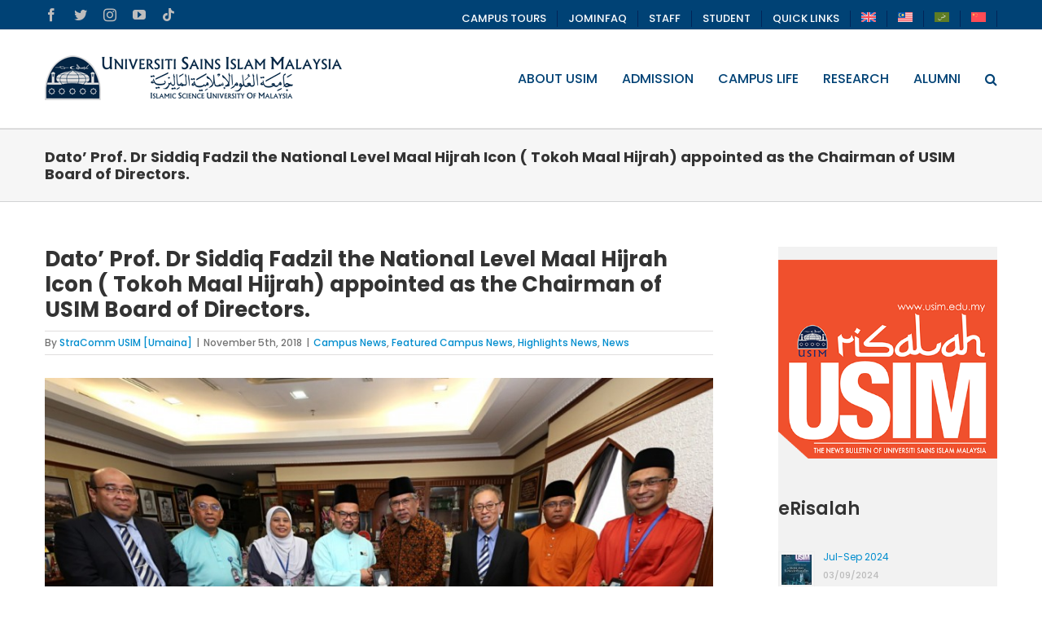

--- FILE ---
content_type: text/html; charset=UTF-8
request_url: https://www.usim.edu.my/news/dato-prof-dr-siddiq-fadzil-national-level-maal-hijrah-icon-tokoh-maal-hijrah-appointed-chairman-usim-board-directors/
body_size: 25487
content:
<!DOCTYPE html>
<html class="avada-html-layout-wide avada-html-header-position-top" lang="en-US" prefix="og: http://ogp.me/ns# fb: http://ogp.me/ns/fb#">
<head><meta http-equiv="Content-Type" content="text/html; charset=utf-8"/><script>if(navigator.userAgent.match(/MSIE|Internet Explorer/i)||navigator.userAgent.match(/Trident\/7\..*?rv:11/i)){var href=document.location.href;if(!href.match(/[?&]nowprocket/)){if(href.indexOf("?")==-1){if(href.indexOf("#")==-1){document.location.href=href+"?nowprocket=1"}else{document.location.href=href.replace("#","?nowprocket=1#")}}else{if(href.indexOf("#")==-1){document.location.href=href+"&nowprocket=1"}else{document.location.href=href.replace("#","&nowprocket=1#")}}}}</script><script>class RocketLazyLoadScripts{constructor(e){this.triggerEvents=e,this.eventOptions={passive:!0},this.userEventListener=this.triggerListener.bind(this),this.delayedScripts={normal:[],async:[],defer:[]},this.allJQueries=[]}_addUserInteractionListener(e){this.triggerEvents.forEach((t=>window.addEventListener(t,e.userEventListener,e.eventOptions)))}_removeUserInteractionListener(e){this.triggerEvents.forEach((t=>window.removeEventListener(t,e.userEventListener,e.eventOptions)))}triggerListener(){this._removeUserInteractionListener(this),"loading"===document.readyState?document.addEventListener("DOMContentLoaded",this._loadEverythingNow.bind(this)):this._loadEverythingNow()}async _loadEverythingNow(){this._delayEventListeners(),this._delayJQueryReady(this),this._handleDocumentWrite(),this._registerAllDelayedScripts(),this._preloadAllScripts(),await this._loadScriptsFromList(this.delayedScripts.normal),await this._loadScriptsFromList(this.delayedScripts.defer),await this._loadScriptsFromList(this.delayedScripts.async),await this._triggerDOMContentLoaded(),await this._triggerWindowLoad(),window.dispatchEvent(new Event("rocket-allScriptsLoaded"))}_registerAllDelayedScripts(){document.querySelectorAll("script[type=rocketlazyloadscript]").forEach((e=>{e.hasAttribute("src")?e.hasAttribute("async")&&!1!==e.async?this.delayedScripts.async.push(e):e.hasAttribute("defer")&&!1!==e.defer||"module"===e.getAttribute("data-rocket-type")?this.delayedScripts.defer.push(e):this.delayedScripts.normal.push(e):this.delayedScripts.normal.push(e)}))}async _transformScript(e){return await this._requestAnimFrame(),new Promise((t=>{const n=document.createElement("script");let r;[...e.attributes].forEach((e=>{let t=e.nodeName;"type"!==t&&("data-rocket-type"===t&&(t="type",r=e.nodeValue),n.setAttribute(t,e.nodeValue))})),e.hasAttribute("src")?(n.addEventListener("load",t),n.addEventListener("error",t)):(n.text=e.text,t()),e.parentNode.replaceChild(n,e)}))}async _loadScriptsFromList(e){const t=e.shift();return t?(await this._transformScript(t),this._loadScriptsFromList(e)):Promise.resolve()}_preloadAllScripts(){var e=document.createDocumentFragment();[...this.delayedScripts.normal,...this.delayedScripts.defer,...this.delayedScripts.async].forEach((t=>{const n=t.getAttribute("src");if(n){const t=document.createElement("link");t.href=n,t.rel="preload",t.as="script",e.appendChild(t)}})),document.head.appendChild(e)}_delayEventListeners(){let e={};function t(t,n){!function(t){function n(n){return e[t].eventsToRewrite.indexOf(n)>=0?"rocket-"+n:n}e[t]||(e[t]={originalFunctions:{add:t.addEventListener,remove:t.removeEventListener},eventsToRewrite:[]},t.addEventListener=function(){arguments[0]=n(arguments[0]),e[t].originalFunctions.add.apply(t,arguments)},t.removeEventListener=function(){arguments[0]=n(arguments[0]),e[t].originalFunctions.remove.apply(t,arguments)})}(t),e[t].eventsToRewrite.push(n)}function n(e,t){let n=e[t];Object.defineProperty(e,t,{get:()=>n||function(){},set(r){e["rocket"+t]=n=r}})}t(document,"DOMContentLoaded"),t(window,"DOMContentLoaded"),t(window,"load"),t(window,"pageshow"),t(document,"readystatechange"),n(document,"onreadystatechange"),n(window,"onload"),n(window,"onpageshow")}_delayJQueryReady(e){let t=window.jQuery;Object.defineProperty(window,"jQuery",{get:()=>t,set(n){if(n&&n.fn&&!e.allJQueries.includes(n)){n.fn.ready=n.fn.init.prototype.ready=function(t){e.domReadyFired?t.bind(document)(n):document.addEventListener("rocket-DOMContentLoaded",(()=>t.bind(document)(n)))};const t=n.fn.on;n.fn.on=n.fn.init.prototype.on=function(){if(this[0]===window){function e(e){return e.split(" ").map((e=>"load"===e||0===e.indexOf("load.")?"rocket-jquery-load":e)).join(" ")}"string"==typeof arguments[0]||arguments[0]instanceof String?arguments[0]=e(arguments[0]):"object"==typeof arguments[0]&&Object.keys(arguments[0]).forEach((t=>{delete Object.assign(arguments[0],{[e(t)]:arguments[0][t]})[t]}))}return t.apply(this,arguments),this},e.allJQueries.push(n)}t=n}})}async _triggerDOMContentLoaded(){this.domReadyFired=!0,await this._requestAnimFrame(),document.dispatchEvent(new Event("rocket-DOMContentLoaded")),await this._requestAnimFrame(),window.dispatchEvent(new Event("rocket-DOMContentLoaded")),await this._requestAnimFrame(),document.dispatchEvent(new Event("rocket-readystatechange")),await this._requestAnimFrame(),document.rocketonreadystatechange&&document.rocketonreadystatechange()}async _triggerWindowLoad(){await this._requestAnimFrame(),window.dispatchEvent(new Event("rocket-load")),await this._requestAnimFrame(),window.rocketonload&&window.rocketonload(),await this._requestAnimFrame(),this.allJQueries.forEach((e=>e(window).trigger("rocket-jquery-load"))),window.dispatchEvent(new Event("rocket-pageshow")),await this._requestAnimFrame(),window.rocketonpageshow&&window.rocketonpageshow()}_handleDocumentWrite(){const e=new Map;document.write=document.writeln=function(t){const n=document.currentScript,r=document.createRange(),i=n.parentElement;let o=e.get(n);void 0===o&&(o=n.nextSibling,e.set(n,o));const a=document.createDocumentFragment();r.setStart(a,0),a.appendChild(r.createContextualFragment(t)),i.insertBefore(a,o)}}async _requestAnimFrame(){return new Promise((e=>requestAnimationFrame(e)))}static run(){const e=new RocketLazyLoadScripts(["keydown","mousemove","touchmove","touchstart","touchend","wheel"]);e._addUserInteractionListener(e)}}RocketLazyLoadScripts.run();</script>
	<meta http-equiv="X-UA-Compatible" content="IE=edge" />
	
	<meta name="viewport" content="width=device-width, initial-scale=1" />
	<title>Dato’ Prof. Dr Siddiq Fadzil the National Level Maal Hijrah Icon ( Tokoh Maal Hijrah) appointed as the Chairman of USIM Board of Directors. &#8211; Universiti Sains Islam Malaysia</title><link rel="stylesheet" href="https://www.usim.edu.my/wp-content/cache/min/1/f271729770ab2ff41e1142c39212d0e8.css" media="all" data-minify="1" />
<meta name='robots' content='max-image-preview:large' />
<link rel="alternate" hreflang="en-us" href="https://www.usim.edu.my/news/dato-prof-dr-siddiq-fadzil-national-level-maal-hijrah-icon-tokoh-maal-hijrah-appointed-chairman-usim-board-directors/" />
<link rel="alternate" hreflang="ms-my" href="https://www.usim.edu.my/ms/berita/dato-prof-dr-siddiq-fadzil-tokoh-maal-hijrah-kebangsaan-dilantik-sebagai-pengerusi-lembaga-pengarah-usim/" />
<link rel="alternate" hreflang="x-default" href="https://www.usim.edu.my/news/dato-prof-dr-siddiq-fadzil-national-level-maal-hijrah-icon-tokoh-maal-hijrah-appointed-chairman-usim-board-directors/" />

<link rel="alternate" type="application/rss+xml" title="Universiti Sains Islam Malaysia &raquo; Feed" href="https://www.usim.edu.my/feed/" />
<link rel="alternate" type="application/rss+xml" title="Universiti Sains Islam Malaysia &raquo; Comments Feed" href="https://www.usim.edu.my/comments/feed/" />
<link rel="alternate" type="text/calendar" title="Universiti Sains Islam Malaysia &raquo; iCal Feed" href="https://www.usim.edu.my/events/?ical=1" />
					<link rel="shortcut icon" href="https://www.usim.edu.my/wp-content/uploads/2020/03/favicon.ico" type="image/x-icon" />
		
		
		
		
		
		<link rel="alternate" type="application/rss+xml" title="Universiti Sains Islam Malaysia &raquo; Dato’ Prof. Dr Siddiq Fadzil the National Level Maal Hijrah Icon ( Tokoh Maal Hijrah) appointed as the Chairman of USIM Board of Directors. Comments Feed" href="https://www.usim.edu.my/news/dato-prof-dr-siddiq-fadzil-national-level-maal-hijrah-icon-tokoh-maal-hijrah-appointed-chairman-usim-board-directors/feed/" />

		<meta property="og:title" content="Dato’ Prof. Dr Siddiq Fadzil the National Level Maal Hijrah Icon ( Tokoh Maal Hijrah) appointed as the Chairman of USIM Board of Directors."/>
		<meta property="og:type" content="article"/>
		<meta property="og:url" content="https://www.usim.edu.my/news/dato-prof-dr-siddiq-fadzil-national-level-maal-hijrah-icon-tokoh-maal-hijrah-appointed-chairman-usim-board-directors/"/>
		<meta property="og:site_name" content="Universiti Sains Islam Malaysia"/>
		<meta property="og:description" content="NILAI, October 1,  2018 –  The Minister of Higher Education has agreed to appoint Dato’ Prof. Dr Siddiq Fadzil as the new Chairman of the Board of Directors for Universiti Sains Islam Malaysia (USIM). Dato’ Prof. Dr Siddiq Fadzil , the current recipient of the National Level Maal Hijrah Icon ( Tokoh Maal Hijrah) for"/>

									<meta property="og:image" content="https://www.usim.edu.my/wp-content/uploads/2018/11/LPU-e1541410049858.jpg"/>
							<style type="text/css">
img.wp-smiley,
img.emoji {
	display: inline !important;
	border: none !important;
	box-shadow: none !important;
	height: 1em !important;
	width: 1em !important;
	margin: 0 0.07em !important;
	vertical-align: -0.1em !important;
	background: none !important;
	padding: 0 !important;
}
</style>
	

<style id='wp-block-library-theme-inline-css' type='text/css'>
.wp-block-audio figcaption{color:#555;font-size:13px;text-align:center}.is-dark-theme .wp-block-audio figcaption{color:hsla(0,0%,100%,.65)}.wp-block-audio{margin:0 0 1em}.wp-block-code{border:1px solid #ccc;border-radius:4px;font-family:Menlo,Consolas,monaco,monospace;padding:.8em 1em}.wp-block-embed figcaption{color:#555;font-size:13px;text-align:center}.is-dark-theme .wp-block-embed figcaption{color:hsla(0,0%,100%,.65)}.wp-block-embed{margin:0 0 1em}.blocks-gallery-caption{color:#555;font-size:13px;text-align:center}.is-dark-theme .blocks-gallery-caption{color:hsla(0,0%,100%,.65)}.wp-block-image figcaption{color:#555;font-size:13px;text-align:center}.is-dark-theme .wp-block-image figcaption{color:hsla(0,0%,100%,.65)}.wp-block-image{margin:0 0 1em}.wp-block-pullquote{border-bottom:4px solid;border-top:4px solid;color:currentColor;margin-bottom:1.75em}.wp-block-pullquote cite,.wp-block-pullquote footer,.wp-block-pullquote__citation{color:currentColor;font-size:.8125em;font-style:normal;text-transform:uppercase}.wp-block-quote{border-left:.25em solid;margin:0 0 1.75em;padding-left:1em}.wp-block-quote cite,.wp-block-quote footer{color:currentColor;font-size:.8125em;font-style:normal;position:relative}.wp-block-quote.has-text-align-right{border-left:none;border-right:.25em solid;padding-left:0;padding-right:1em}.wp-block-quote.has-text-align-center{border:none;padding-left:0}.wp-block-quote.is-large,.wp-block-quote.is-style-large,.wp-block-quote.is-style-plain{border:none}.wp-block-search .wp-block-search__label{font-weight:700}.wp-block-search__button{border:1px solid #ccc;padding:.375em .625em}:where(.wp-block-group.has-background){padding:1.25em 2.375em}.wp-block-separator.has-css-opacity{opacity:.4}.wp-block-separator{border:none;border-bottom:2px solid;margin-left:auto;margin-right:auto}.wp-block-separator.has-alpha-channel-opacity{opacity:1}.wp-block-separator:not(.is-style-wide):not(.is-style-dots){width:100px}.wp-block-separator.has-background:not(.is-style-dots){border-bottom:none;height:1px}.wp-block-separator.has-background:not(.is-style-wide):not(.is-style-dots){height:2px}.wp-block-table{margin:0 0 1em}.wp-block-table td,.wp-block-table th{word-break:normal}.wp-block-table figcaption{color:#555;font-size:13px;text-align:center}.is-dark-theme .wp-block-table figcaption{color:hsla(0,0%,100%,.65)}.wp-block-video figcaption{color:#555;font-size:13px;text-align:center}.is-dark-theme .wp-block-video figcaption{color:hsla(0,0%,100%,.65)}.wp-block-video{margin:0 0 1em}.wp-block-template-part.has-background{margin-bottom:0;margin-top:0;padding:1.25em 2.375em}
</style>

<style id='global-styles-inline-css' type='text/css'>
body{--wp--preset--color--black: #000000;--wp--preset--color--cyan-bluish-gray: #abb8c3;--wp--preset--color--white: #ffffff;--wp--preset--color--pale-pink: #f78da7;--wp--preset--color--vivid-red: #cf2e2e;--wp--preset--color--luminous-vivid-orange: #ff6900;--wp--preset--color--luminous-vivid-amber: #fcb900;--wp--preset--color--light-green-cyan: #7bdcb5;--wp--preset--color--vivid-green-cyan: #00d084;--wp--preset--color--pale-cyan-blue: #8ed1fc;--wp--preset--color--vivid-cyan-blue: #0693e3;--wp--preset--color--vivid-purple: #9b51e0;--wp--preset--gradient--vivid-cyan-blue-to-vivid-purple: linear-gradient(135deg,rgba(6,147,227,1) 0%,rgb(155,81,224) 100%);--wp--preset--gradient--light-green-cyan-to-vivid-green-cyan: linear-gradient(135deg,rgb(122,220,180) 0%,rgb(0,208,130) 100%);--wp--preset--gradient--luminous-vivid-amber-to-luminous-vivid-orange: linear-gradient(135deg,rgba(252,185,0,1) 0%,rgba(255,105,0,1) 100%);--wp--preset--gradient--luminous-vivid-orange-to-vivid-red: linear-gradient(135deg,rgba(255,105,0,1) 0%,rgb(207,46,46) 100%);--wp--preset--gradient--very-light-gray-to-cyan-bluish-gray: linear-gradient(135deg,rgb(238,238,238) 0%,rgb(169,184,195) 100%);--wp--preset--gradient--cool-to-warm-spectrum: linear-gradient(135deg,rgb(74,234,220) 0%,rgb(151,120,209) 20%,rgb(207,42,186) 40%,rgb(238,44,130) 60%,rgb(251,105,98) 80%,rgb(254,248,76) 100%);--wp--preset--gradient--blush-light-purple: linear-gradient(135deg,rgb(255,206,236) 0%,rgb(152,150,240) 100%);--wp--preset--gradient--blush-bordeaux: linear-gradient(135deg,rgb(254,205,165) 0%,rgb(254,45,45) 50%,rgb(107,0,62) 100%);--wp--preset--gradient--luminous-dusk: linear-gradient(135deg,rgb(255,203,112) 0%,rgb(199,81,192) 50%,rgb(65,88,208) 100%);--wp--preset--gradient--pale-ocean: linear-gradient(135deg,rgb(255,245,203) 0%,rgb(182,227,212) 50%,rgb(51,167,181) 100%);--wp--preset--gradient--electric-grass: linear-gradient(135deg,rgb(202,248,128) 0%,rgb(113,206,126) 100%);--wp--preset--gradient--midnight: linear-gradient(135deg,rgb(2,3,129) 0%,rgb(40,116,252) 100%);--wp--preset--duotone--dark-grayscale: url('#wp-duotone-dark-grayscale');--wp--preset--duotone--grayscale: url('#wp-duotone-grayscale');--wp--preset--duotone--purple-yellow: url('#wp-duotone-purple-yellow');--wp--preset--duotone--blue-red: url('#wp-duotone-blue-red');--wp--preset--duotone--midnight: url('#wp-duotone-midnight');--wp--preset--duotone--magenta-yellow: url('#wp-duotone-magenta-yellow');--wp--preset--duotone--purple-green: url('#wp-duotone-purple-green');--wp--preset--duotone--blue-orange: url('#wp-duotone-blue-orange');--wp--preset--font-size--small: 12px;--wp--preset--font-size--medium: 20px;--wp--preset--font-size--large: 24px;--wp--preset--font-size--x-large: 42px;--wp--preset--font-size--normal: 16px;--wp--preset--font-size--xlarge: 32px;--wp--preset--font-size--huge: 48px;--wp--preset--spacing--20: 0.44rem;--wp--preset--spacing--30: 0.67rem;--wp--preset--spacing--40: 1rem;--wp--preset--spacing--50: 1.5rem;--wp--preset--spacing--60: 2.25rem;--wp--preset--spacing--70: 3.38rem;--wp--preset--spacing--80: 5.06rem;--wp--preset--shadow--natural: 6px 6px 9px rgba(0, 0, 0, 0.2);--wp--preset--shadow--deep: 12px 12px 50px rgba(0, 0, 0, 0.4);--wp--preset--shadow--sharp: 6px 6px 0px rgba(0, 0, 0, 0.2);--wp--preset--shadow--outlined: 6px 6px 0px -3px rgba(255, 255, 255, 1), 6px 6px rgba(0, 0, 0, 1);--wp--preset--shadow--crisp: 6px 6px 0px rgba(0, 0, 0, 1);}:where(.is-layout-flex){gap: 0.5em;}body .is-layout-flow > .alignleft{float: left;margin-inline-start: 0;margin-inline-end: 2em;}body .is-layout-flow > .alignright{float: right;margin-inline-start: 2em;margin-inline-end: 0;}body .is-layout-flow > .aligncenter{margin-left: auto !important;margin-right: auto !important;}body .is-layout-constrained > .alignleft{float: left;margin-inline-start: 0;margin-inline-end: 2em;}body .is-layout-constrained > .alignright{float: right;margin-inline-start: 2em;margin-inline-end: 0;}body .is-layout-constrained > .aligncenter{margin-left: auto !important;margin-right: auto !important;}body .is-layout-constrained > :where(:not(.alignleft):not(.alignright):not(.alignfull)){max-width: var(--wp--style--global--content-size);margin-left: auto !important;margin-right: auto !important;}body .is-layout-constrained > .alignwide{max-width: var(--wp--style--global--wide-size);}body .is-layout-flex{display: flex;}body .is-layout-flex{flex-wrap: wrap;align-items: center;}body .is-layout-flex > *{margin: 0;}:where(.wp-block-columns.is-layout-flex){gap: 2em;}.has-black-color{color: var(--wp--preset--color--black) !important;}.has-cyan-bluish-gray-color{color: var(--wp--preset--color--cyan-bluish-gray) !important;}.has-white-color{color: var(--wp--preset--color--white) !important;}.has-pale-pink-color{color: var(--wp--preset--color--pale-pink) !important;}.has-vivid-red-color{color: var(--wp--preset--color--vivid-red) !important;}.has-luminous-vivid-orange-color{color: var(--wp--preset--color--luminous-vivid-orange) !important;}.has-luminous-vivid-amber-color{color: var(--wp--preset--color--luminous-vivid-amber) !important;}.has-light-green-cyan-color{color: var(--wp--preset--color--light-green-cyan) !important;}.has-vivid-green-cyan-color{color: var(--wp--preset--color--vivid-green-cyan) !important;}.has-pale-cyan-blue-color{color: var(--wp--preset--color--pale-cyan-blue) !important;}.has-vivid-cyan-blue-color{color: var(--wp--preset--color--vivid-cyan-blue) !important;}.has-vivid-purple-color{color: var(--wp--preset--color--vivid-purple) !important;}.has-black-background-color{background-color: var(--wp--preset--color--black) !important;}.has-cyan-bluish-gray-background-color{background-color: var(--wp--preset--color--cyan-bluish-gray) !important;}.has-white-background-color{background-color: var(--wp--preset--color--white) !important;}.has-pale-pink-background-color{background-color: var(--wp--preset--color--pale-pink) !important;}.has-vivid-red-background-color{background-color: var(--wp--preset--color--vivid-red) !important;}.has-luminous-vivid-orange-background-color{background-color: var(--wp--preset--color--luminous-vivid-orange) !important;}.has-luminous-vivid-amber-background-color{background-color: var(--wp--preset--color--luminous-vivid-amber) !important;}.has-light-green-cyan-background-color{background-color: var(--wp--preset--color--light-green-cyan) !important;}.has-vivid-green-cyan-background-color{background-color: var(--wp--preset--color--vivid-green-cyan) !important;}.has-pale-cyan-blue-background-color{background-color: var(--wp--preset--color--pale-cyan-blue) !important;}.has-vivid-cyan-blue-background-color{background-color: var(--wp--preset--color--vivid-cyan-blue) !important;}.has-vivid-purple-background-color{background-color: var(--wp--preset--color--vivid-purple) !important;}.has-black-border-color{border-color: var(--wp--preset--color--black) !important;}.has-cyan-bluish-gray-border-color{border-color: var(--wp--preset--color--cyan-bluish-gray) !important;}.has-white-border-color{border-color: var(--wp--preset--color--white) !important;}.has-pale-pink-border-color{border-color: var(--wp--preset--color--pale-pink) !important;}.has-vivid-red-border-color{border-color: var(--wp--preset--color--vivid-red) !important;}.has-luminous-vivid-orange-border-color{border-color: var(--wp--preset--color--luminous-vivid-orange) !important;}.has-luminous-vivid-amber-border-color{border-color: var(--wp--preset--color--luminous-vivid-amber) !important;}.has-light-green-cyan-border-color{border-color: var(--wp--preset--color--light-green-cyan) !important;}.has-vivid-green-cyan-border-color{border-color: var(--wp--preset--color--vivid-green-cyan) !important;}.has-pale-cyan-blue-border-color{border-color: var(--wp--preset--color--pale-cyan-blue) !important;}.has-vivid-cyan-blue-border-color{border-color: var(--wp--preset--color--vivid-cyan-blue) !important;}.has-vivid-purple-border-color{border-color: var(--wp--preset--color--vivid-purple) !important;}.has-vivid-cyan-blue-to-vivid-purple-gradient-background{background: var(--wp--preset--gradient--vivid-cyan-blue-to-vivid-purple) !important;}.has-light-green-cyan-to-vivid-green-cyan-gradient-background{background: var(--wp--preset--gradient--light-green-cyan-to-vivid-green-cyan) !important;}.has-luminous-vivid-amber-to-luminous-vivid-orange-gradient-background{background: var(--wp--preset--gradient--luminous-vivid-amber-to-luminous-vivid-orange) !important;}.has-luminous-vivid-orange-to-vivid-red-gradient-background{background: var(--wp--preset--gradient--luminous-vivid-orange-to-vivid-red) !important;}.has-very-light-gray-to-cyan-bluish-gray-gradient-background{background: var(--wp--preset--gradient--very-light-gray-to-cyan-bluish-gray) !important;}.has-cool-to-warm-spectrum-gradient-background{background: var(--wp--preset--gradient--cool-to-warm-spectrum) !important;}.has-blush-light-purple-gradient-background{background: var(--wp--preset--gradient--blush-light-purple) !important;}.has-blush-bordeaux-gradient-background{background: var(--wp--preset--gradient--blush-bordeaux) !important;}.has-luminous-dusk-gradient-background{background: var(--wp--preset--gradient--luminous-dusk) !important;}.has-pale-ocean-gradient-background{background: var(--wp--preset--gradient--pale-ocean) !important;}.has-electric-grass-gradient-background{background: var(--wp--preset--gradient--electric-grass) !important;}.has-midnight-gradient-background{background: var(--wp--preset--gradient--midnight) !important;}.has-small-font-size{font-size: var(--wp--preset--font-size--small) !important;}.has-medium-font-size{font-size: var(--wp--preset--font-size--medium) !important;}.has-large-font-size{font-size: var(--wp--preset--font-size--large) !important;}.has-x-large-font-size{font-size: var(--wp--preset--font-size--x-large) !important;}
.wp-block-navigation a:where(:not(.wp-element-button)){color: inherit;}
:where(.wp-block-columns.is-layout-flex){gap: 2em;}
.wp-block-pullquote{font-size: 1.5em;line-height: 1.6;}
</style>


<style id='wpml-legacy-vertical-list-0-inline-css' type='text/css'>
.wpml-ls-statics-shortcode_actions{background-color:#eeeeee;}.wpml-ls-statics-shortcode_actions, .wpml-ls-statics-shortcode_actions .wpml-ls-sub-menu, .wpml-ls-statics-shortcode_actions a {border-color:#cdcdcd;}.wpml-ls-statics-shortcode_actions a {color:#444444;background-color:#ffffff;}.wpml-ls-statics-shortcode_actions a:hover,.wpml-ls-statics-shortcode_actions a:focus {color:#000000;background-color:#eeeeee;}.wpml-ls-statics-shortcode_actions .wpml-ls-current-language>a {color:#444444;background-color:#ffffff;}.wpml-ls-statics-shortcode_actions .wpml-ls-current-language:hover>a, .wpml-ls-statics-shortcode_actions .wpml-ls-current-language>a:focus {color:#000000;background-color:#eeeeee;}
</style>


<script type="rocketlazyloadscript" data-minify="1" data-rocket-type='text/javascript' src='https://www.usim.edu.my/wp-content/cache/min/1/wp-content/plugins/shortcode-for-current-date/dist/script.js?ver=1769008552' id='shortcode-for-current-date-script-js' defer></script>
<script type="rocketlazyloadscript" data-rocket-type='text/javascript' src='https://www.usim.edu.my/wp-includes/js/jquery/jquery.min.js?ver=3.6.3' id='jquery-core-js'></script>
<script type="rocketlazyloadscript" data-rocket-type='text/javascript' src='https://www.usim.edu.my/wp-includes/js/jquery/jquery-migrate.min.js?ver=3.4.0' id='jquery-migrate-js'></script>
<script type="rocketlazyloadscript" data-rocket-type='text/javascript' src='https://www.usim.edu.my/wp-content/plugins/revslider/public/assets/js/rbtools.min.js?ver=6.6.12' async id='tp-tools-js'></script>
<script type="rocketlazyloadscript" data-rocket-type='text/javascript' src='https://www.usim.edu.my/wp-content/plugins/revslider/public/assets/js/rs6.min.js?ver=6.6.12' async id='revmin-js'></script>
<link rel="https://api.w.org/" href="https://www.usim.edu.my/wp-json/" /><link rel="alternate" type="application/json" href="https://www.usim.edu.my/wp-json/wp/v2/posts/45366" /><link rel="EditURI" type="application/rsd+xml" title="RSD" href="https://www.usim.edu.my/xmlrpc.php?rsd" />
<link rel="wlwmanifest" type="application/wlwmanifest+xml" href="https://www.usim.edu.my/wp-includes/wlwmanifest.xml" />
<link rel="canonical" href="https://www.usim.edu.my/news/dato-prof-dr-siddiq-fadzil-national-level-maal-hijrah-icon-tokoh-maal-hijrah-appointed-chairman-usim-board-directors/" />
<link rel='shortlink' href='https://www.usim.edu.my/?p=45366' />
<link rel="alternate" type="application/json+oembed" href="https://www.usim.edu.my/wp-json/oembed/1.0/embed?url=https%3A%2F%2Fwww.usim.edu.my%2Fnews%2Fdato-prof-dr-siddiq-fadzil-national-level-maal-hijrah-icon-tokoh-maal-hijrah-appointed-chairman-usim-board-directors%2F" />
<link rel="alternate" type="text/xml+oembed" href="https://www.usim.edu.my/wp-json/oembed/1.0/embed?url=https%3A%2F%2Fwww.usim.edu.my%2Fnews%2Fdato-prof-dr-siddiq-fadzil-national-level-maal-hijrah-icon-tokoh-maal-hijrah-appointed-chairman-usim-board-directors%2F&#038;format=xml" />
<meta name="generator" content="WPML ver:4.6.3 stt:5,61,1,64;" />
<meta name="tec-api-version" content="v1"><meta name="tec-api-origin" content="https://www.usim.edu.my"><link rel="alternate" href="https://www.usim.edu.my/wp-json/tribe/events/v1/" /><link rel="preload" href="https://www.usim.edu.my/wp-content/themes/Avada/includes/lib/assets/fonts/icomoon/awb-icons.woff" as="font" type="font/woff" crossorigin><link rel="preload" href="//www.usim.edu.my/wp-content/themes/Avada/includes/lib/assets/fonts/fontawesome/webfonts/fa-brands-400.woff2" as="font" type="font/woff2" crossorigin><link rel="preload" href="//www.usim.edu.my/wp-content/themes/Avada/includes/lib/assets/fonts/fontawesome/webfonts/fa-regular-400.woff2" as="font" type="font/woff2" crossorigin><link rel="preload" href="//www.usim.edu.my/wp-content/themes/Avada/includes/lib/assets/fonts/fontawesome/webfonts/fa-solid-900.woff2" as="font" type="font/woff2" crossorigin><style type="text/css" id="css-fb-visibility">@media screen and (max-width: 640px){.fusion-no-small-visibility{display:none !important;}body:not(.fusion-builder-ui-wireframe) .sm-text-align-center{text-align:center !important;}body:not(.fusion-builder-ui-wireframe) .sm-text-align-left{text-align:left !important;}body:not(.fusion-builder-ui-wireframe) .sm-text-align-right{text-align:right !important;}body:not(.fusion-builder-ui-wireframe) .sm-flex-align-center{justify-content:center !important;}body:not(.fusion-builder-ui-wireframe) .sm-flex-align-flex-start{justify-content:flex-start !important;}body:not(.fusion-builder-ui-wireframe) .sm-flex-align-flex-end{justify-content:flex-end !important;}body:not(.fusion-builder-ui-wireframe) .sm-mx-auto{margin-left:auto !important;margin-right:auto !important;}body:not(.fusion-builder-ui-wireframe) .sm-ml-auto{margin-left:auto !important;}body:not(.fusion-builder-ui-wireframe) .sm-mr-auto{margin-right:auto !important;}body:not(.fusion-builder-ui-wireframe) .fusion-absolute-position-small{position:absolute;top:auto;width:100%;}}@media screen and (min-width: 641px) and (max-width: 1024px){.fusion-no-medium-visibility{display:none !important;}body:not(.fusion-builder-ui-wireframe) .md-text-align-center{text-align:center !important;}body:not(.fusion-builder-ui-wireframe) .md-text-align-left{text-align:left !important;}body:not(.fusion-builder-ui-wireframe) .md-text-align-right{text-align:right !important;}body:not(.fusion-builder-ui-wireframe) .md-flex-align-center{justify-content:center !important;}body:not(.fusion-builder-ui-wireframe) .md-flex-align-flex-start{justify-content:flex-start !important;}body:not(.fusion-builder-ui-wireframe) .md-flex-align-flex-end{justify-content:flex-end !important;}body:not(.fusion-builder-ui-wireframe) .md-mx-auto{margin-left:auto !important;margin-right:auto !important;}body:not(.fusion-builder-ui-wireframe) .md-ml-auto{margin-left:auto !important;}body:not(.fusion-builder-ui-wireframe) .md-mr-auto{margin-right:auto !important;}body:not(.fusion-builder-ui-wireframe) .fusion-absolute-position-medium{position:absolute;top:auto;width:100%;}}@media screen and (min-width: 1025px){.fusion-no-large-visibility{display:none !important;}body:not(.fusion-builder-ui-wireframe) .lg-text-align-center{text-align:center !important;}body:not(.fusion-builder-ui-wireframe) .lg-text-align-left{text-align:left !important;}body:not(.fusion-builder-ui-wireframe) .lg-text-align-right{text-align:right !important;}body:not(.fusion-builder-ui-wireframe) .lg-flex-align-center{justify-content:center !important;}body:not(.fusion-builder-ui-wireframe) .lg-flex-align-flex-start{justify-content:flex-start !important;}body:not(.fusion-builder-ui-wireframe) .lg-flex-align-flex-end{justify-content:flex-end !important;}body:not(.fusion-builder-ui-wireframe) .lg-mx-auto{margin-left:auto !important;margin-right:auto !important;}body:not(.fusion-builder-ui-wireframe) .lg-ml-auto{margin-left:auto !important;}body:not(.fusion-builder-ui-wireframe) .lg-mr-auto{margin-right:auto !important;}body:not(.fusion-builder-ui-wireframe) .fusion-absolute-position-large{position:absolute;top:auto;width:100%;}}</style><style type="text/css">.recentcomments a{display:inline !important;padding:0 !important;margin:0 !important;}</style><meta name="generator" content="Powered by Slider Revolution 6.6.12 - responsive, Mobile-Friendly Slider Plugin for WordPress with comfortable drag and drop interface." />
<script type="rocketlazyloadscript">function setREVStartSize(e){
			//window.requestAnimationFrame(function() {
				window.RSIW = window.RSIW===undefined ? window.innerWidth : window.RSIW;
				window.RSIH = window.RSIH===undefined ? window.innerHeight : window.RSIH;
				try {
					var pw = document.getElementById(e.c).parentNode.offsetWidth,
						newh;
					pw = pw===0 || isNaN(pw) || (e.l=="fullwidth" || e.layout=="fullwidth") ? window.RSIW : pw;
					e.tabw = e.tabw===undefined ? 0 : parseInt(e.tabw);
					e.thumbw = e.thumbw===undefined ? 0 : parseInt(e.thumbw);
					e.tabh = e.tabh===undefined ? 0 : parseInt(e.tabh);
					e.thumbh = e.thumbh===undefined ? 0 : parseInt(e.thumbh);
					e.tabhide = e.tabhide===undefined ? 0 : parseInt(e.tabhide);
					e.thumbhide = e.thumbhide===undefined ? 0 : parseInt(e.thumbhide);
					e.mh = e.mh===undefined || e.mh=="" || e.mh==="auto" ? 0 : parseInt(e.mh,0);
					if(e.layout==="fullscreen" || e.l==="fullscreen")
						newh = Math.max(e.mh,window.RSIH);
					else{
						e.gw = Array.isArray(e.gw) ? e.gw : [e.gw];
						for (var i in e.rl) if (e.gw[i]===undefined || e.gw[i]===0) e.gw[i] = e.gw[i-1];
						e.gh = e.el===undefined || e.el==="" || (Array.isArray(e.el) && e.el.length==0)? e.gh : e.el;
						e.gh = Array.isArray(e.gh) ? e.gh : [e.gh];
						for (var i in e.rl) if (e.gh[i]===undefined || e.gh[i]===0) e.gh[i] = e.gh[i-1];
											
						var nl = new Array(e.rl.length),
							ix = 0,
							sl;
						e.tabw = e.tabhide>=pw ? 0 : e.tabw;
						e.thumbw = e.thumbhide>=pw ? 0 : e.thumbw;
						e.tabh = e.tabhide>=pw ? 0 : e.tabh;
						e.thumbh = e.thumbhide>=pw ? 0 : e.thumbh;
						for (var i in e.rl) nl[i] = e.rl[i]<window.RSIW ? 0 : e.rl[i];
						sl = nl[0];
						for (var i in nl) if (sl>nl[i] && nl[i]>0) { sl = nl[i]; ix=i;}
						var m = pw>(e.gw[ix]+e.tabw+e.thumbw) ? 1 : (pw-(e.tabw+e.thumbw)) / (e.gw[ix]);
						newh =  (e.gh[ix] * m) + (e.tabh + e.thumbh);
					}
					var el = document.getElementById(e.c);
					if (el!==null && el) el.style.height = newh+"px";
					el = document.getElementById(e.c+"_wrapper");
					if (el!==null && el) {
						el.style.height = newh+"px";
						el.style.display = "block";
					}
				} catch(e){
					console.log("Failure at Presize of Slider:" + e)
				}
			//});
		  };</script>
		<script type="rocketlazyloadscript" data-rocket-type="text/javascript">
			var doc = document.documentElement;
			doc.setAttribute( 'data-useragent', navigator.userAgent );
		</script>
		<noscript><style id="rocket-lazyload-nojs-css">.rll-youtube-player, [data-lazy-src]{display:none !important;}</style></noscript>
	<head><meta http-equiv="Content-Type" content="text/html; charset=utf-8"/>
    
    <meta name="viewport" content="width=device-width, initial-scale=1.0">
    <meta name="description" content="Universiti Sains Islam Malaysia (USIM) is the leader of knowledge integration, combining Naqli and Aqli knowledge to produce holistic graduates.">
    <meta name="usim" content="Universiti Sains Islam Malaysia">
    <meta name="knowledge integration" content="leader of knowledge integration">
    <title>Universiti Sains Islam Malaysia (USIM)</title>
</head></head>

<body class="post-template-default single single-post postid-45366 single-format-standard tribe-no-js fusion-image-hovers fusion-pagination-sizing fusion-button_type-flat fusion-button_span-no fusion-button_gradient-linear avada-image-rollover-circle-yes avada-image-rollover-yes avada-image-rollover-direction-left fusion-body ltr fusion-sticky-header no-tablet-sticky-header no-mobile-slidingbar no-mobile-totop avada-has-rev-slider-styles fusion-disable-outline fusion-sub-menu-fade mobile-logo-pos-left layout-wide-mode avada-has-boxed-modal-shadow-none layout-scroll-offset-full avada-has-zero-margin-offset-top has-sidebar fusion-top-header menu-text-align-right mobile-menu-design-modern fusion-show-pagination-text fusion-header-layout-v3 avada-responsive avada-footer-fx-none avada-menu-highlight-style-bottombar fusion-search-form-clean fusion-main-menu-search-dropdown fusion-avatar-circle avada-sticky-shrinkage avada-dropdown-styles avada-blog-layout-large avada-blog-archive-layout-large avada-ec-not-100-width avada-ec-meta-layout-sidebar avada-header-shadow-no avada-menu-icon-position-left avada-has-mainmenu-dropdown-divider avada-has-main-nav-search-icon avada-has-breadcrumb-mobile-hidden avada-has-titlebar-bar_and_content avada-has-pagination-padding avada-flyout-menu-direction-fade avada-ec-views-v1" >
	<svg xmlns="http://www.w3.org/2000/svg" viewBox="0 0 0 0" width="0" height="0" focusable="false" role="none" style="visibility: hidden; position: absolute; left: -9999px; overflow: hidden;" ><defs><filter id="wp-duotone-dark-grayscale"><feColorMatrix color-interpolation-filters="sRGB" type="matrix" values=" .299 .587 .114 0 0 .299 .587 .114 0 0 .299 .587 .114 0 0 .299 .587 .114 0 0 " /><feComponentTransfer color-interpolation-filters="sRGB" ><feFuncR type="table" tableValues="0 0.49803921568627" /><feFuncG type="table" tableValues="0 0.49803921568627" /><feFuncB type="table" tableValues="0 0.49803921568627" /><feFuncA type="table" tableValues="1 1" /></feComponentTransfer><feComposite in2="SourceGraphic" operator="in" /></filter></defs></svg><svg xmlns="http://www.w3.org/2000/svg" viewBox="0 0 0 0" width="0" height="0" focusable="false" role="none" style="visibility: hidden; position: absolute; left: -9999px; overflow: hidden;" ><defs><filter id="wp-duotone-grayscale"><feColorMatrix color-interpolation-filters="sRGB" type="matrix" values=" .299 .587 .114 0 0 .299 .587 .114 0 0 .299 .587 .114 0 0 .299 .587 .114 0 0 " /><feComponentTransfer color-interpolation-filters="sRGB" ><feFuncR type="table" tableValues="0 1" /><feFuncG type="table" tableValues="0 1" /><feFuncB type="table" tableValues="0 1" /><feFuncA type="table" tableValues="1 1" /></feComponentTransfer><feComposite in2="SourceGraphic" operator="in" /></filter></defs></svg><svg xmlns="http://www.w3.org/2000/svg" viewBox="0 0 0 0" width="0" height="0" focusable="false" role="none" style="visibility: hidden; position: absolute; left: -9999px; overflow: hidden;" ><defs><filter id="wp-duotone-purple-yellow"><feColorMatrix color-interpolation-filters="sRGB" type="matrix" values=" .299 .587 .114 0 0 .299 .587 .114 0 0 .299 .587 .114 0 0 .299 .587 .114 0 0 " /><feComponentTransfer color-interpolation-filters="sRGB" ><feFuncR type="table" tableValues="0.54901960784314 0.98823529411765" /><feFuncG type="table" tableValues="0 1" /><feFuncB type="table" tableValues="0.71764705882353 0.25490196078431" /><feFuncA type="table" tableValues="1 1" /></feComponentTransfer><feComposite in2="SourceGraphic" operator="in" /></filter></defs></svg><svg xmlns="http://www.w3.org/2000/svg" viewBox="0 0 0 0" width="0" height="0" focusable="false" role="none" style="visibility: hidden; position: absolute; left: -9999px; overflow: hidden;" ><defs><filter id="wp-duotone-blue-red"><feColorMatrix color-interpolation-filters="sRGB" type="matrix" values=" .299 .587 .114 0 0 .299 .587 .114 0 0 .299 .587 .114 0 0 .299 .587 .114 0 0 " /><feComponentTransfer color-interpolation-filters="sRGB" ><feFuncR type="table" tableValues="0 1" /><feFuncG type="table" tableValues="0 0.27843137254902" /><feFuncB type="table" tableValues="0.5921568627451 0.27843137254902" /><feFuncA type="table" tableValues="1 1" /></feComponentTransfer><feComposite in2="SourceGraphic" operator="in" /></filter></defs></svg><svg xmlns="http://www.w3.org/2000/svg" viewBox="0 0 0 0" width="0" height="0" focusable="false" role="none" style="visibility: hidden; position: absolute; left: -9999px; overflow: hidden;" ><defs><filter id="wp-duotone-midnight"><feColorMatrix color-interpolation-filters="sRGB" type="matrix" values=" .299 .587 .114 0 0 .299 .587 .114 0 0 .299 .587 .114 0 0 .299 .587 .114 0 0 " /><feComponentTransfer color-interpolation-filters="sRGB" ><feFuncR type="table" tableValues="0 0" /><feFuncG type="table" tableValues="0 0.64705882352941" /><feFuncB type="table" tableValues="0 1" /><feFuncA type="table" tableValues="1 1" /></feComponentTransfer><feComposite in2="SourceGraphic" operator="in" /></filter></defs></svg><svg xmlns="http://www.w3.org/2000/svg" viewBox="0 0 0 0" width="0" height="0" focusable="false" role="none" style="visibility: hidden; position: absolute; left: -9999px; overflow: hidden;" ><defs><filter id="wp-duotone-magenta-yellow"><feColorMatrix color-interpolation-filters="sRGB" type="matrix" values=" .299 .587 .114 0 0 .299 .587 .114 0 0 .299 .587 .114 0 0 .299 .587 .114 0 0 " /><feComponentTransfer color-interpolation-filters="sRGB" ><feFuncR type="table" tableValues="0.78039215686275 1" /><feFuncG type="table" tableValues="0 0.94901960784314" /><feFuncB type="table" tableValues="0.35294117647059 0.47058823529412" /><feFuncA type="table" tableValues="1 1" /></feComponentTransfer><feComposite in2="SourceGraphic" operator="in" /></filter></defs></svg><svg xmlns="http://www.w3.org/2000/svg" viewBox="0 0 0 0" width="0" height="0" focusable="false" role="none" style="visibility: hidden; position: absolute; left: -9999px; overflow: hidden;" ><defs><filter id="wp-duotone-purple-green"><feColorMatrix color-interpolation-filters="sRGB" type="matrix" values=" .299 .587 .114 0 0 .299 .587 .114 0 0 .299 .587 .114 0 0 .299 .587 .114 0 0 " /><feComponentTransfer color-interpolation-filters="sRGB" ><feFuncR type="table" tableValues="0.65098039215686 0.40392156862745" /><feFuncG type="table" tableValues="0 1" /><feFuncB type="table" tableValues="0.44705882352941 0.4" /><feFuncA type="table" tableValues="1 1" /></feComponentTransfer><feComposite in2="SourceGraphic" operator="in" /></filter></defs></svg><svg xmlns="http://www.w3.org/2000/svg" viewBox="0 0 0 0" width="0" height="0" focusable="false" role="none" style="visibility: hidden; position: absolute; left: -9999px; overflow: hidden;" ><defs><filter id="wp-duotone-blue-orange"><feColorMatrix color-interpolation-filters="sRGB" type="matrix" values=" .299 .587 .114 0 0 .299 .587 .114 0 0 .299 .587 .114 0 0 .299 .587 .114 0 0 " /><feComponentTransfer color-interpolation-filters="sRGB" ><feFuncR type="table" tableValues="0.098039215686275 1" /><feFuncG type="table" tableValues="0 0.66274509803922" /><feFuncB type="table" tableValues="0.84705882352941 0.41960784313725" /><feFuncA type="table" tableValues="1 1" /></feComponentTransfer><feComposite in2="SourceGraphic" operator="in" /></filter></defs></svg>	<a class="skip-link screen-reader-text" href="#content">Skip to content</a>

	<div id="boxed-wrapper">
		<div class="fusion-sides-frame"></div>
		<div id="wrapper" class="fusion-wrapper">
			<div id="home" style="position:relative;top:-1px;"></div>
			
				
			<header class="fusion-header-wrapper">
				<div class="fusion-header-v3 fusion-logo-alignment fusion-logo-left fusion-sticky-menu-1 fusion-sticky-logo- fusion-mobile-logo-  fusion-mobile-menu-design-modern">
					
<div class="fusion-secondary-header">
	<div class="fusion-row">
					<div class="fusion-alignleft">
				<div class="fusion-social-links-header"><div class="fusion-social-networks"><div class="fusion-social-networks-wrapper"><a  class="fusion-social-network-icon fusion-tooltip fusion-facebook awb-icon-facebook" style data-placement="bottom" data-title="Facebook" data-toggle="tooltip" title="Facebook" href="https://facebook.com/usimofficial" target="_blank" rel="noreferrer"><span class="screen-reader-text">Facebook</span></a><a  class="fusion-social-network-icon fusion-tooltip fusion-twitter awb-icon-twitter" style data-placement="bottom" data-title="Twitter" data-toggle="tooltip" title="Twitter" href="https://twitter.com/usim" target="_blank" rel="noopener noreferrer"><span class="screen-reader-text">Twitter</span></a><a  class="fusion-social-network-icon fusion-tooltip fusion-instagram awb-icon-instagram" style data-placement="bottom" data-title="Instagram" data-toggle="tooltip" title="Instagram" href="https://www.instagram.com/usimofficial" target="_blank" rel="noopener noreferrer"><span class="screen-reader-text">Instagram</span></a><a  class="fusion-social-network-icon fusion-tooltip fusion-youtube awb-icon-youtube" style data-placement="bottom" data-title="YouTube" data-toggle="tooltip" title="YouTube" href="https://youtube.com/user/usimtv" target="_blank" rel="noopener noreferrer"><span class="screen-reader-text">YouTube</span></a><a  class="fusion-social-network-icon fusion-tooltip fusion-tiktok awb-icon-tiktok" style data-placement="bottom" data-title="Tiktok" data-toggle="tooltip" title="Tiktok" href="https://www.tiktok.com/@usimofficial" target="_blank" rel="noopener noreferrer"><span class="screen-reader-text">Tiktok</span></a></div></div></div>			</div>
							<div class="fusion-alignright">
				<nav class="fusion-secondary-menu" role="navigation" aria-label="Secondary Menu"><ul id="menu-top" class="menu"><li  id="menu-item-76674"  class="menu-item menu-item-type-custom menu-item-object-custom menu-item-76674"  data-item-id="76674"><a  href="https://campustours.usim.edu.my/" class="fusion-bottombar-highlight"><span class="menu-text">CAMPUS TOURS</span></a></li><li  id="menu-item-58025"  class="menu-item menu-item-type-custom menu-item-object-custom menu-item-58025"  data-item-id="58025"><a  href="https://jominfaq.usim.edu.my/" class="fusion-bottombar-highlight"><span class="menu-text">JOMINFAQ</span></a></li><li  id="menu-item-58431"  class="menu-item menu-item-type-custom menu-item-object-custom menu-item-58431"  data-item-id="58431"><a  title="ONLINE APPLICATIONS" href="https://www.usim.edu.my/online-applications/#staff" class="fusion-bottombar-highlight"><span class="menu-text">STAFF</span></a></li><li  id="menu-item-58432"  class="menu-item menu-item-type-custom menu-item-object-custom menu-item-58432"  data-item-id="58432"><a  href="https://www.usim.edu.my/online-applications/#student" class="fusion-bottombar-highlight"><span class="menu-text">STUDENT</span></a></li><li  id="menu-item-58594"  class="menu-item menu-item-type-custom menu-item-object-custom menu-item-58594"  data-item-id="58594"><a  href="https://www.usim.edu.my/departments/" class="fusion-bottombar-highlight"><span class="menu-text">QUICK LINKS</span></a></li></li><li  id="menu-item-wpml-ls-34-en"  class="menu-item-language menu-item-language-current menu-item wpml-ls-slot-34 wpml-ls-item wpml-ls-item-en wpml-ls-current-language wpml-ls-menu-item wpml-ls-first-item menu-item-type-wpml_ls_menu_item menu-item-object-wpml_ls_menu_item menu-item-wpml-ls-34-en"  data-classes="menu-item-language" data-item-id="wpml-ls-34-en"><a  href="https://www.usim.edu.my/news/dato-prof-dr-siddiq-fadzil-national-level-maal-hijrah-icon-tokoh-maal-hijrah-appointed-chairman-usim-board-directors/" class="fusion-bottombar-highlight wpml-ls-link"><span class="menu-text"><img
            class="wpml-ls-flag"
            src="data:image/svg+xml,%3Csvg%20xmlns='http://www.w3.org/2000/svg'%20viewBox='0%200%200%200'%3E%3C/svg%3E"
            alt="ENGLISH"
            
            
    data-lazy-src="https://www.usim.edu.my/wp-content/plugins/sitepress-multilingual-cms/res/flags/en.svg" /><noscript><img
            class="wpml-ls-flag"
            src="https://www.usim.edu.my/wp-content/plugins/sitepress-multilingual-cms/res/flags/en.svg"
            alt="ENGLISH"
            
            
    /></noscript></span></a></li><li  id="menu-item-wpml-ls-34-ms"  class="menu-item-language menu-item wpml-ls-slot-34 wpml-ls-item wpml-ls-item-ms wpml-ls-menu-item menu-item-type-wpml_ls_menu_item menu-item-object-wpml_ls_menu_item menu-item-wpml-ls-34-ms"  data-classes="menu-item-language" data-item-id="wpml-ls-34-ms"><a  href="https://www.usim.edu.my/ms/berita/dato-prof-dr-siddiq-fadzil-tokoh-maal-hijrah-kebangsaan-dilantik-sebagai-pengerusi-lembaga-pengarah-usim/" class="fusion-bottombar-highlight wpml-ls-link"><span class="menu-text"><img
            class="wpml-ls-flag"
            src="data:image/svg+xml,%3Csvg%20xmlns='http://www.w3.org/2000/svg'%20viewBox='0%200%200%200'%3E%3C/svg%3E"
            alt="BAHASA"
            
            
    data-lazy-src="https://www.usim.edu.my/wp-content/plugins/sitepress-multilingual-cms/res/flags/ms.svg" /><noscript><img
            class="wpml-ls-flag"
            src="https://www.usim.edu.my/wp-content/plugins/sitepress-multilingual-cms/res/flags/ms.svg"
            alt="BAHASA"
            
            
    /></noscript></span></a></li><li  id="menu-item-wpml-ls-34-ar"  class="menu-item-language menu-item wpml-ls-slot-34 wpml-ls-item wpml-ls-item-ar wpml-ls-menu-item menu-item-type-wpml_ls_menu_item menu-item-object-wpml_ls_menu_item menu-item-wpml-ls-34-ar"  data-classes="menu-item-language" data-item-id="wpml-ls-34-ar"><a  href="https://www.usim.edu.my/ar/" class="fusion-bottombar-highlight wpml-ls-link"><span class="menu-text"><img
            class="wpml-ls-flag"
            src="data:image/svg+xml,%3Csvg%20xmlns='http://www.w3.org/2000/svg'%20viewBox='0%200%200%200'%3E%3C/svg%3E"
            alt="ARABIC"
            
            
    data-lazy-src="https://www.usim.edu.my/wp-content/plugins/sitepress-multilingual-cms/res/flags/ar.svg" /><noscript><img
            class="wpml-ls-flag"
            src="https://www.usim.edu.my/wp-content/plugins/sitepress-multilingual-cms/res/flags/ar.svg"
            alt="ARABIC"
            
            
    /></noscript></span></a></li><li  id="menu-item-wpml-ls-34-zh-hans"  class="menu-item-language menu-item wpml-ls-slot-34 wpml-ls-item wpml-ls-item-zh-hans wpml-ls-menu-item wpml-ls-last-item menu-item-type-wpml_ls_menu_item menu-item-object-wpml_ls_menu_item menu-item-wpml-ls-34-zh-hans"  data-classes="menu-item-language" data-item-id="wpml-ls-34-zh-hans"><a  href="https://www.usim.edu.my/zh-hans/" class="fusion-bottombar-highlight wpml-ls-link"><span class="menu-text"><img
            class="wpml-ls-flag"
            src="data:image/svg+xml,%3Csvg%20xmlns='http://www.w3.org/2000/svg'%20viewBox='0%200%200%200'%3E%3C/svg%3E"
            alt="CHINESE"
            
            
    data-lazy-src="https://www.usim.edu.my/wp-content/plugins/sitepress-multilingual-cms/res/flags/zh-hans.svg" /><noscript><img
            class="wpml-ls-flag"
            src="https://www.usim.edu.my/wp-content/plugins/sitepress-multilingual-cms/res/flags/zh-hans.svg"
            alt="CHINESE"
            
            
    /></noscript></span></a></li></ul></nav><nav class="fusion-mobile-nav-holder fusion-mobile-menu-text-align-left" aria-label="Secondary Mobile Menu"></nav>			</div>
			</div>
</div>
<div class="fusion-header-sticky-height"></div>
<div class="fusion-header">
	<div class="fusion-row">
					<div class="fusion-logo" data-margin-top="31px" data-margin-bottom="31px" data-margin-left="0px" data-margin-right="0px">
			<a class="fusion-logo-link"  href="https://www.usim.edu.my/" >

						<!-- standard logo -->
			<img src="data:image/svg+xml,%3Csvg%20xmlns='http://www.w3.org/2000/svg'%20viewBox='0%200%20365%2055'%3E%3C/svg%3E" data-lazy-srcset="https://www.usim.edu.my/wp-content/uploads/2015/03/LOGO-USIM-HEADER.png 1x" width="365" height="55" alt="Universiti Sains Islam Malaysia Logo" data-retina_logo_url="" class="fusion-standard-logo" data-lazy-src="https://www.usim.edu.my/wp-content/uploads/2015/03/LOGO-USIM-HEADER.png" /><noscript><img src="https://www.usim.edu.my/wp-content/uploads/2015/03/LOGO-USIM-HEADER.png" srcset="https://www.usim.edu.my/wp-content/uploads/2015/03/LOGO-USIM-HEADER.png 1x" width="365" height="55" alt="Universiti Sains Islam Malaysia Logo" data-retina_logo_url="" class="fusion-standard-logo" /></noscript>

			
					</a>
		</div>		<nav class="fusion-main-menu" aria-label="Main Menu"><ul id="menu-main-menu-2020" class="fusion-menu"><li  id="menu-item-71215"  class="menu-item menu-item-type-post_type menu-item-object-page menu-item-has-children menu-item-71215 fusion-megamenu-menu "  data-item-id="71215"><a  href="https://www.usim.edu.my/introduction/" class="fusion-bottombar-highlight"><span class="menu-text">ABOUT USIM</span></a><div class="fusion-megamenu-wrapper fusion-columns-3 columns-per-row-3 columns-3 col-span-12 fusion-megamenu-fullwidth"><div class="row"><div class="fusion-megamenu-holder" style="width:1100px;" data-width="1100px"><ul class="fusion-megamenu"><li  id="menu-item-58457"  class="menu-item menu-item-type-custom menu-item-object-custom menu-item-has-children menu-item-58457 fusion-megamenu-submenu fusion-megamenu-columns-3 col-lg-4 col-md-4 col-sm-4" ><div class='fusion-megamenu-title'><span class="awb-justify-title">Background</span></div><ul class="sub-menu"><li  id="menu-item-69976"  class="menu-item menu-item-type-post_type menu-item-object-page menu-item-69976" ><a  href="https://www.usim.edu.my/introduction/" class="fusion-bottombar-highlight"><span><span class="fusion-megamenu-bullet"></span>Introduction</span></a></li><li  id="menu-item-69978"  class="menu-item menu-item-type-post_type menu-item-object-page menu-item-69978" ><a  href="https://www.usim.edu.my/our-history/" class="fusion-bottombar-highlight"><span><span class="fusion-megamenu-bullet"></span>Our History</span></a></li><li  id="menu-item-58462"  class="menu-item menu-item-type-post_type menu-item-object-page menu-item-58462" ><a  href="https://www.usim.edu.my/campus-location/" class="fusion-bottombar-highlight"><span><span class="fusion-megamenu-bullet"></span>Campus Location</span></a></li><li  id="menu-item-58463"  class="menu-item menu-item-type-post_type menu-item-object-page menu-item-58463" ><a  href="https://www.usim.edu.my/campus-map/" class="fusion-bottombar-highlight"><span><span class="fusion-megamenu-bullet"></span>Campus Map</span></a></li></ul></li><li  id="menu-item-58466"  class="menu-item menu-item-type-custom menu-item-object-custom menu-item-has-children menu-item-58466 fusion-megamenu-submenu fusion-megamenu-columns-3 col-lg-4 col-md-4 col-sm-4" ><div class='fusion-megamenu-title'><span class="awb-justify-title">Corporate Profile</span></div><ul class="sub-menu"><li  id="menu-item-58467"  class="menu-item menu-item-type-post_type menu-item-object-page menu-item-58467" ><a  href="https://www.usim.edu.my/motto-philosophy-vision-mission/" class="fusion-bottombar-highlight"><span><span class="fusion-megamenu-bullet"></span>Motto, Philosophy, Vision &#038; Mission</span></a></li><li  id="menu-item-58468"  class="menu-item menu-item-type-post_type menu-item-object-page menu-item-58468" ><a  href="https://www.usim.edu.my/objective/" class="fusion-bottombar-highlight"><span><span class="fusion-megamenu-bullet"></span>Objective</span></a></li><li  id="menu-item-58469"  class="menu-item menu-item-type-post_type menu-item-object-page menu-item-58469" ><a  href="https://www.usim.edu.my/rationale-logo/" class="fusion-bottombar-highlight"><span><span class="fusion-megamenu-bullet"></span>Rationale of the Logo</span></a></li><li  id="menu-item-58470"  class="menu-item menu-item-type-post_type menu-item-object-page menu-item-58470" ><a  href="https://www.usim.edu.my/the-mace/" class="fusion-bottombar-highlight"><span><span class="fusion-megamenu-bullet"></span>The Mace</span></a></li><li  id="menu-item-58471"  class="menu-item menu-item-type-post_type menu-item-object-page menu-item-58471" ><a  href="https://www.usim.edu.my/client-charter/" class="fusion-bottombar-highlight"><span><span class="fusion-megamenu-bullet"></span>Client Charter</span></a></li><li  id="menu-item-58472"  class="menu-item menu-item-type-post_type menu-item-object-page menu-item-58472" ><a  href="https://www.usim.edu.my/quality-objective-quality-policy/" class="fusion-bottombar-highlight"><span><span class="fusion-megamenu-bullet"></span>Quality Objective &#038; Quality Policy</span></a></li><li  id="menu-item-59402"  class="menu-item menu-item-type-post_type menu-item-object-page menu-item-59402" ><a  href="https://www.usim.edu.my/usim-strategic-plan/" class="fusion-bottombar-highlight"><span><span class="fusion-megamenu-bullet"></span>USIM’s Strategic Plan 2023-2025</span></a></li><li  id="menu-item-58473"  class="menu-item menu-item-type-post_type menu-item-object-page menu-item-58473" ><a  href="https://www.usim.edu.my/official-song/" class="fusion-bottombar-highlight"><span><span class="fusion-megamenu-bullet"></span>Official Song</span></a></li><li  id="menu-item-58474"  class="menu-item menu-item-type-custom menu-item-object-custom menu-item-58474" ><a  href="https://www.usim.edu.my/files/NILAI-NILAI%20TERAS%20USIM.pdf" class="fusion-bottombar-highlight"><span><span class="fusion-megamenu-bullet"></span>The Core Values of USIM</span></a></li></ul></li><li  id="menu-item-58475"  class="menu-item menu-item-type-custom menu-item-object-custom menu-item-has-children menu-item-58475 fusion-megamenu-submenu fusion-megamenu-columns-3 col-lg-4 col-md-4 col-sm-4" ><div class='fusion-megamenu-title'><span class="awb-justify-title">Organization</span></div><ul class="sub-menu"><li  id="menu-item-58481"  class="menu-item menu-item-type-post_type menu-item-object-page menu-item-58481" ><a  href="https://www.usim.edu.my/chancellor/" class="fusion-bottombar-highlight"><span><span class="fusion-megamenu-bullet"></span>Chancellor</span></a></li><li  id="menu-item-58480"  class="menu-item menu-item-type-post_type menu-item-object-page menu-item-58480" ><a  href="https://www.usim.edu.my/pro-chancellor/" class="fusion-bottombar-highlight"><span><span class="fusion-megamenu-bullet"></span>Pro Chancellor</span></a></li><li  id="menu-item-58483"  class="menu-item menu-item-type-post_type menu-item-object-page menu-item-58483" ><a  href="https://www.usim.edu.my/board-of-directors/" class="fusion-bottombar-highlight"><span><span class="fusion-megamenu-bullet"></span>Board of Directors</span></a></li><li  id="menu-item-58484"  class="menu-item menu-item-type-post_type menu-item-object-page menu-item-58484" ><a  href="https://www.usim.edu.my/university-management/" class="fusion-bottombar-highlight"><span><span class="fusion-megamenu-bullet"></span>University Management</span></a></li><li  id="menu-item-58485"  class="menu-item menu-item-type-post_type menu-item-object-page menu-item-58485" ><a  href="https://www.usim.edu.my/university-senate/" class="fusion-bottombar-highlight"><span><span class="fusion-megamenu-bullet"></span>University Senate</span></a></li><li  id="menu-item-58486"  class="menu-item menu-item-type-post_type menu-item-object-page menu-item-58486" ><a  href="https://www.usim.edu.my/deans/" class="fusion-bottombar-highlight"><span><span class="fusion-megamenu-bullet"></span>Deans</span></a></li><li  id="menu-item-58487"  class="menu-item menu-item-type-post_type menu-item-object-page menu-item-58487" ><a  href="https://www.usim.edu.my/organisation-chart/" class="fusion-bottombar-highlight"><span><span class="fusion-megamenu-bullet"></span>Organisation Chart</span></a></li></ul></li></ul></div><div style="clear:both;"></div></div></div></li><li  id="menu-item-58488"  class="menu-item menu-item-type-custom menu-item-object-custom menu-item-58488"  data-item-id="58488"><a  href="https://admission.usim.edu.my/" class="fusion-bottombar-highlight"><span class="menu-text">ADMISSION</span></a></li><li  id="menu-item-58489"  class="menu-item menu-item-type-post_type menu-item-object-page menu-item-58489"  data-item-id="58489"><a  href="https://www.usim.edu.my/campus-life/" class="fusion-bottombar-highlight"><span class="menu-text">CAMPUS LIFE</span></a></li><li  id="menu-item-58490"  class="menu-item menu-item-type-custom menu-item-object-custom menu-item-58490"  data-item-id="58490"><a  href="https://research.usim.edu.my/" class="fusion-bottombar-highlight"><span class="menu-text">RESEARCH</span></a></li><li  id="menu-item-61057"  class="menu-item menu-item-type-custom menu-item-object-custom menu-item-61057"  data-item-id="61057"><a  href="https://alumni.usim.edu.my/" class="fusion-bottombar-highlight"><span class="menu-text">ALUMNI</span></a></li><li class="fusion-custom-menu-item fusion-main-menu-search"><a class="fusion-main-menu-icon" href="#" aria-label="Search" data-title="Search" title="Search" role="button" aria-expanded="false"></a><div class="fusion-custom-menu-item-contents">		<form role="search" class="searchform fusion-search-form  fusion-search-form-clean" method="get" action="https://www.usim.edu.my/">
			<div class="fusion-search-form-content">

				
				<div class="fusion-search-field search-field">
					<label><span class="screen-reader-text">Search for:</span>
													<input type="search" value="" name="s" class="s" placeholder="Search..." required aria-required="true" aria-label="Search..."/>
											</label>
				</div>
				<div class="fusion-search-button search-button">
					<input type="submit" class="fusion-search-submit searchsubmit" aria-label="Search" value="&#xf002;" />
									</div>

				
			</div>


			
		</form>
		</div></li></ul></nav><nav class="fusion-main-menu fusion-sticky-menu" aria-label="Main Menu Sticky"><ul id="menu-main-menu-2021" class="fusion-menu"><li   class="menu-item menu-item-type-post_type menu-item-object-page menu-item-has-children menu-item-71215 fusion-megamenu-menu "  data-item-id="71215"><a  href="https://www.usim.edu.my/introduction/" class="fusion-bottombar-highlight"><span class="menu-text">ABOUT USIM</span></a><div class="fusion-megamenu-wrapper fusion-columns-3 columns-per-row-3 columns-3 col-span-12 fusion-megamenu-fullwidth"><div class="row"><div class="fusion-megamenu-holder" style="width:1100px;" data-width="1100px"><ul class="fusion-megamenu"><li   class="menu-item menu-item-type-custom menu-item-object-custom menu-item-has-children menu-item-58457 fusion-megamenu-submenu fusion-megamenu-columns-3 col-lg-4 col-md-4 col-sm-4" ><div class='fusion-megamenu-title'><span class="awb-justify-title">Background</span></div><ul class="sub-menu"><li   class="menu-item menu-item-type-post_type menu-item-object-page menu-item-69976" ><a  href="https://www.usim.edu.my/introduction/" class="fusion-bottombar-highlight"><span><span class="fusion-megamenu-bullet"></span>Introduction</span></a></li><li   class="menu-item menu-item-type-post_type menu-item-object-page menu-item-69978" ><a  href="https://www.usim.edu.my/our-history/" class="fusion-bottombar-highlight"><span><span class="fusion-megamenu-bullet"></span>Our History</span></a></li><li   class="menu-item menu-item-type-post_type menu-item-object-page menu-item-58462" ><a  href="https://www.usim.edu.my/campus-location/" class="fusion-bottombar-highlight"><span><span class="fusion-megamenu-bullet"></span>Campus Location</span></a></li><li   class="menu-item menu-item-type-post_type menu-item-object-page menu-item-58463" ><a  href="https://www.usim.edu.my/campus-map/" class="fusion-bottombar-highlight"><span><span class="fusion-megamenu-bullet"></span>Campus Map</span></a></li></ul></li><li   class="menu-item menu-item-type-custom menu-item-object-custom menu-item-has-children menu-item-58466 fusion-megamenu-submenu fusion-megamenu-columns-3 col-lg-4 col-md-4 col-sm-4" ><div class='fusion-megamenu-title'><span class="awb-justify-title">Corporate Profile</span></div><ul class="sub-menu"><li   class="menu-item menu-item-type-post_type menu-item-object-page menu-item-58467" ><a  href="https://www.usim.edu.my/motto-philosophy-vision-mission/" class="fusion-bottombar-highlight"><span><span class="fusion-megamenu-bullet"></span>Motto, Philosophy, Vision &#038; Mission</span></a></li><li   class="menu-item menu-item-type-post_type menu-item-object-page menu-item-58468" ><a  href="https://www.usim.edu.my/objective/" class="fusion-bottombar-highlight"><span><span class="fusion-megamenu-bullet"></span>Objective</span></a></li><li   class="menu-item menu-item-type-post_type menu-item-object-page menu-item-58469" ><a  href="https://www.usim.edu.my/rationale-logo/" class="fusion-bottombar-highlight"><span><span class="fusion-megamenu-bullet"></span>Rationale of the Logo</span></a></li><li   class="menu-item menu-item-type-post_type menu-item-object-page menu-item-58470" ><a  href="https://www.usim.edu.my/the-mace/" class="fusion-bottombar-highlight"><span><span class="fusion-megamenu-bullet"></span>The Mace</span></a></li><li   class="menu-item menu-item-type-post_type menu-item-object-page menu-item-58471" ><a  href="https://www.usim.edu.my/client-charter/" class="fusion-bottombar-highlight"><span><span class="fusion-megamenu-bullet"></span>Client Charter</span></a></li><li   class="menu-item menu-item-type-post_type menu-item-object-page menu-item-58472" ><a  href="https://www.usim.edu.my/quality-objective-quality-policy/" class="fusion-bottombar-highlight"><span><span class="fusion-megamenu-bullet"></span>Quality Objective &#038; Quality Policy</span></a></li><li   class="menu-item menu-item-type-post_type menu-item-object-page menu-item-59402" ><a  href="https://www.usim.edu.my/usim-strategic-plan/" class="fusion-bottombar-highlight"><span><span class="fusion-megamenu-bullet"></span>USIM’s Strategic Plan 2023-2025</span></a></li><li   class="menu-item menu-item-type-post_type menu-item-object-page menu-item-58473" ><a  href="https://www.usim.edu.my/official-song/" class="fusion-bottombar-highlight"><span><span class="fusion-megamenu-bullet"></span>Official Song</span></a></li><li   class="menu-item menu-item-type-custom menu-item-object-custom menu-item-58474" ><a  href="https://www.usim.edu.my/files/NILAI-NILAI%20TERAS%20USIM.pdf" class="fusion-bottombar-highlight"><span><span class="fusion-megamenu-bullet"></span>The Core Values of USIM</span></a></li></ul></li><li   class="menu-item menu-item-type-custom menu-item-object-custom menu-item-has-children menu-item-58475 fusion-megamenu-submenu fusion-megamenu-columns-3 col-lg-4 col-md-4 col-sm-4" ><div class='fusion-megamenu-title'><span class="awb-justify-title">Organization</span></div><ul class="sub-menu"><li   class="menu-item menu-item-type-post_type menu-item-object-page menu-item-58481" ><a  href="https://www.usim.edu.my/chancellor/" class="fusion-bottombar-highlight"><span><span class="fusion-megamenu-bullet"></span>Chancellor</span></a></li><li   class="menu-item menu-item-type-post_type menu-item-object-page menu-item-58480" ><a  href="https://www.usim.edu.my/pro-chancellor/" class="fusion-bottombar-highlight"><span><span class="fusion-megamenu-bullet"></span>Pro Chancellor</span></a></li><li   class="menu-item menu-item-type-post_type menu-item-object-page menu-item-58483" ><a  href="https://www.usim.edu.my/board-of-directors/" class="fusion-bottombar-highlight"><span><span class="fusion-megamenu-bullet"></span>Board of Directors</span></a></li><li   class="menu-item menu-item-type-post_type menu-item-object-page menu-item-58484" ><a  href="https://www.usim.edu.my/university-management/" class="fusion-bottombar-highlight"><span><span class="fusion-megamenu-bullet"></span>University Management</span></a></li><li   class="menu-item menu-item-type-post_type menu-item-object-page menu-item-58485" ><a  href="https://www.usim.edu.my/university-senate/" class="fusion-bottombar-highlight"><span><span class="fusion-megamenu-bullet"></span>University Senate</span></a></li><li   class="menu-item menu-item-type-post_type menu-item-object-page menu-item-58486" ><a  href="https://www.usim.edu.my/deans/" class="fusion-bottombar-highlight"><span><span class="fusion-megamenu-bullet"></span>Deans</span></a></li><li   class="menu-item menu-item-type-post_type menu-item-object-page menu-item-58487" ><a  href="https://www.usim.edu.my/organisation-chart/" class="fusion-bottombar-highlight"><span><span class="fusion-megamenu-bullet"></span>Organisation Chart</span></a></li></ul></li></ul></div><div style="clear:both;"></div></div></div></li><li   class="menu-item menu-item-type-custom menu-item-object-custom menu-item-58488"  data-item-id="58488"><a  href="https://admission.usim.edu.my/" class="fusion-bottombar-highlight"><span class="menu-text">ADMISSION</span></a></li><li   class="menu-item menu-item-type-post_type menu-item-object-page menu-item-58489"  data-item-id="58489"><a  href="https://www.usim.edu.my/campus-life/" class="fusion-bottombar-highlight"><span class="menu-text">CAMPUS LIFE</span></a></li><li   class="menu-item menu-item-type-custom menu-item-object-custom menu-item-58490"  data-item-id="58490"><a  href="https://research.usim.edu.my/" class="fusion-bottombar-highlight"><span class="menu-text">RESEARCH</span></a></li><li   class="menu-item menu-item-type-custom menu-item-object-custom menu-item-61057"  data-item-id="61057"><a  href="https://alumni.usim.edu.my/" class="fusion-bottombar-highlight"><span class="menu-text">ALUMNI</span></a></li><li class="fusion-custom-menu-item fusion-main-menu-search"><a class="fusion-main-menu-icon" href="#" aria-label="Search" data-title="Search" title="Search" role="button" aria-expanded="false"></a><div class="fusion-custom-menu-item-contents">		<form role="search" class="searchform fusion-search-form  fusion-search-form-clean" method="get" action="https://www.usim.edu.my/">
			<div class="fusion-search-form-content">

				
				<div class="fusion-search-field search-field">
					<label><span class="screen-reader-text">Search for:</span>
													<input type="search" value="" name="s" class="s" placeholder="Search..." required aria-required="true" aria-label="Search..."/>
											</label>
				</div>
				<div class="fusion-search-button search-button">
					<input type="submit" class="fusion-search-submit searchsubmit" aria-label="Search" value="&#xf002;" />
									</div>

				
			</div>


			
		</form>
		</div></li></ul></nav><div class="fusion-mobile-navigation"><ul id="menu-main-menu-2022" class="fusion-mobile-menu"><li   class="menu-item menu-item-type-post_type menu-item-object-page menu-item-has-children menu-item-71215 fusion-megamenu-menu "  data-item-id="71215"><a  href="https://www.usim.edu.my/introduction/" class="fusion-bottombar-highlight"><span class="menu-text">ABOUT USIM</span></a><div class="fusion-megamenu-wrapper fusion-columns-3 columns-per-row-3 columns-3 col-span-12 fusion-megamenu-fullwidth"><div class="row"><div class="fusion-megamenu-holder" style="width:1100px;" data-width="1100px"><ul class="fusion-megamenu"><li   class="menu-item menu-item-type-custom menu-item-object-custom menu-item-has-children menu-item-58457 fusion-megamenu-submenu fusion-megamenu-columns-3 col-lg-4 col-md-4 col-sm-4" ><div class='fusion-megamenu-title'><span class="awb-justify-title">Background</span></div><ul class="sub-menu"><li   class="menu-item menu-item-type-post_type menu-item-object-page menu-item-69976" ><a  href="https://www.usim.edu.my/introduction/" class="fusion-bottombar-highlight"><span><span class="fusion-megamenu-bullet"></span>Introduction</span></a></li><li   class="menu-item menu-item-type-post_type menu-item-object-page menu-item-69978" ><a  href="https://www.usim.edu.my/our-history/" class="fusion-bottombar-highlight"><span><span class="fusion-megamenu-bullet"></span>Our History</span></a></li><li   class="menu-item menu-item-type-post_type menu-item-object-page menu-item-58462" ><a  href="https://www.usim.edu.my/campus-location/" class="fusion-bottombar-highlight"><span><span class="fusion-megamenu-bullet"></span>Campus Location</span></a></li><li   class="menu-item menu-item-type-post_type menu-item-object-page menu-item-58463" ><a  href="https://www.usim.edu.my/campus-map/" class="fusion-bottombar-highlight"><span><span class="fusion-megamenu-bullet"></span>Campus Map</span></a></li></ul></li><li   class="menu-item menu-item-type-custom menu-item-object-custom menu-item-has-children menu-item-58466 fusion-megamenu-submenu fusion-megamenu-columns-3 col-lg-4 col-md-4 col-sm-4" ><div class='fusion-megamenu-title'><span class="awb-justify-title">Corporate Profile</span></div><ul class="sub-menu"><li   class="menu-item menu-item-type-post_type menu-item-object-page menu-item-58467" ><a  href="https://www.usim.edu.my/motto-philosophy-vision-mission/" class="fusion-bottombar-highlight"><span><span class="fusion-megamenu-bullet"></span>Motto, Philosophy, Vision &#038; Mission</span></a></li><li   class="menu-item menu-item-type-post_type menu-item-object-page menu-item-58468" ><a  href="https://www.usim.edu.my/objective/" class="fusion-bottombar-highlight"><span><span class="fusion-megamenu-bullet"></span>Objective</span></a></li><li   class="menu-item menu-item-type-post_type menu-item-object-page menu-item-58469" ><a  href="https://www.usim.edu.my/rationale-logo/" class="fusion-bottombar-highlight"><span><span class="fusion-megamenu-bullet"></span>Rationale of the Logo</span></a></li><li   class="menu-item menu-item-type-post_type menu-item-object-page menu-item-58470" ><a  href="https://www.usim.edu.my/the-mace/" class="fusion-bottombar-highlight"><span><span class="fusion-megamenu-bullet"></span>The Mace</span></a></li><li   class="menu-item menu-item-type-post_type menu-item-object-page menu-item-58471" ><a  href="https://www.usim.edu.my/client-charter/" class="fusion-bottombar-highlight"><span><span class="fusion-megamenu-bullet"></span>Client Charter</span></a></li><li   class="menu-item menu-item-type-post_type menu-item-object-page menu-item-58472" ><a  href="https://www.usim.edu.my/quality-objective-quality-policy/" class="fusion-bottombar-highlight"><span><span class="fusion-megamenu-bullet"></span>Quality Objective &#038; Quality Policy</span></a></li><li   class="menu-item menu-item-type-post_type menu-item-object-page menu-item-59402" ><a  href="https://www.usim.edu.my/usim-strategic-plan/" class="fusion-bottombar-highlight"><span><span class="fusion-megamenu-bullet"></span>USIM’s Strategic Plan 2023-2025</span></a></li><li   class="menu-item menu-item-type-post_type menu-item-object-page menu-item-58473" ><a  href="https://www.usim.edu.my/official-song/" class="fusion-bottombar-highlight"><span><span class="fusion-megamenu-bullet"></span>Official Song</span></a></li><li   class="menu-item menu-item-type-custom menu-item-object-custom menu-item-58474" ><a  href="https://www.usim.edu.my/files/NILAI-NILAI%20TERAS%20USIM.pdf" class="fusion-bottombar-highlight"><span><span class="fusion-megamenu-bullet"></span>The Core Values of USIM</span></a></li></ul></li><li   class="menu-item menu-item-type-custom menu-item-object-custom menu-item-has-children menu-item-58475 fusion-megamenu-submenu fusion-megamenu-columns-3 col-lg-4 col-md-4 col-sm-4" ><div class='fusion-megamenu-title'><span class="awb-justify-title">Organization</span></div><ul class="sub-menu"><li   class="menu-item menu-item-type-post_type menu-item-object-page menu-item-58481" ><a  href="https://www.usim.edu.my/chancellor/" class="fusion-bottombar-highlight"><span><span class="fusion-megamenu-bullet"></span>Chancellor</span></a></li><li   class="menu-item menu-item-type-post_type menu-item-object-page menu-item-58480" ><a  href="https://www.usim.edu.my/pro-chancellor/" class="fusion-bottombar-highlight"><span><span class="fusion-megamenu-bullet"></span>Pro Chancellor</span></a></li><li   class="menu-item menu-item-type-post_type menu-item-object-page menu-item-58483" ><a  href="https://www.usim.edu.my/board-of-directors/" class="fusion-bottombar-highlight"><span><span class="fusion-megamenu-bullet"></span>Board of Directors</span></a></li><li   class="menu-item menu-item-type-post_type menu-item-object-page menu-item-58484" ><a  href="https://www.usim.edu.my/university-management/" class="fusion-bottombar-highlight"><span><span class="fusion-megamenu-bullet"></span>University Management</span></a></li><li   class="menu-item menu-item-type-post_type menu-item-object-page menu-item-58485" ><a  href="https://www.usim.edu.my/university-senate/" class="fusion-bottombar-highlight"><span><span class="fusion-megamenu-bullet"></span>University Senate</span></a></li><li   class="menu-item menu-item-type-post_type menu-item-object-page menu-item-58486" ><a  href="https://www.usim.edu.my/deans/" class="fusion-bottombar-highlight"><span><span class="fusion-megamenu-bullet"></span>Deans</span></a></li><li   class="menu-item menu-item-type-post_type menu-item-object-page menu-item-58487" ><a  href="https://www.usim.edu.my/organisation-chart/" class="fusion-bottombar-highlight"><span><span class="fusion-megamenu-bullet"></span>Organisation Chart</span></a></li></ul></li></ul></div><div style="clear:both;"></div></div></div></li><li   class="menu-item menu-item-type-custom menu-item-object-custom menu-item-58488"  data-item-id="58488"><a  href="https://admission.usim.edu.my/" class="fusion-bottombar-highlight"><span class="menu-text">ADMISSION</span></a></li><li   class="menu-item menu-item-type-post_type menu-item-object-page menu-item-58489"  data-item-id="58489"><a  href="https://www.usim.edu.my/campus-life/" class="fusion-bottombar-highlight"><span class="menu-text">CAMPUS LIFE</span></a></li><li   class="menu-item menu-item-type-custom menu-item-object-custom menu-item-58490"  data-item-id="58490"><a  href="https://research.usim.edu.my/" class="fusion-bottombar-highlight"><span class="menu-text">RESEARCH</span></a></li><li   class="menu-item menu-item-type-custom menu-item-object-custom menu-item-61057"  data-item-id="61057"><a  href="https://alumni.usim.edu.my/" class="fusion-bottombar-highlight"><span class="menu-text">ALUMNI</span></a></li></ul></div>	<div class="fusion-mobile-menu-icons">
							<a href="#" class="fusion-icon awb-icon-bars" aria-label="Toggle mobile menu" aria-expanded="false"></a>
		
		
		
			</div>

<nav class="fusion-mobile-nav-holder fusion-mobile-menu-text-align-left" aria-label="Main Menu Mobile"></nav>

	<nav class="fusion-mobile-nav-holder fusion-mobile-menu-text-align-left fusion-mobile-sticky-nav-holder" aria-label="Main Menu Mobile Sticky"></nav>
					</div>
</div>
				</div>
				<div class="fusion-clearfix"></div>
			</header>
							
						<div id="sliders-container" class="fusion-slider-visibility">
					</div>
				
				
			
			<div class="avada-page-titlebar-wrapper" role="banner">
	<div class="fusion-page-title-bar fusion-page-title-bar-breadcrumbs fusion-page-title-bar-left">
		<div class="fusion-page-title-row">
			<div class="fusion-page-title-wrapper">
				<div class="fusion-page-title-captions">

																							<h1 class="entry-title">Dato’ Prof. Dr Siddiq Fadzil the National Level Maal Hijrah Icon ( Tokoh Maal Hijrah) appointed as the Chairman of USIM Board of Directors.</h1>

											
					
				</div>

													
			</div>
		</div>
	</div>
</div>

						<main id="main" class="clearfix ">
				<div class="fusion-row" style="">

<section id="content" style="float: left;">
	
					<article id="post-45366" class="post post-45366 type-post status-publish format-standard has-post-thumbnail hentry category-campus-news category-featured-campus-news category-highlights-news category-news">
															<div class="fusion-post-title-meta-wrap">
												<h2 class="entry-title fusion-post-title">Dato’ Prof. Dr Siddiq Fadzil the National Level Maal Hijrah Icon ( Tokoh Maal Hijrah) appointed as the Chairman of USIM Board of Directors.</h2>									<div class="fusion-meta-info"><div class="fusion-meta-info-wrapper">By <span class="vcard"><span class="fn"><a href="https://www.usim.edu.my/author/umaina/" title="Posts by StraComm USIM [Umaina]" rel="author">StraComm USIM [Umaina]</a></span></span><span class="fusion-inline-sep">|</span><span class="updated rich-snippet-hidden">2018-11-29T10:26:25+08:00</span><span>November 5th, 2018</span><span class="fusion-inline-sep">|</span><a href="https://www.usim.edu.my/blog/category/news/campus-news/" rel="category tag">Campus News</a>, <a href="https://www.usim.edu.my/blog/category/news/campus-news/featured-campus-news/" rel="category tag">Featured Campus News</a>, <a href="https://www.usim.edu.my/blog/category/news/highlights-news/" rel="category tag">Highlights News</a>, <a href="https://www.usim.edu.my/blog/category/news/" rel="category tag">News</a><span class="fusion-inline-sep">|</span></div></div>					</div>
							
														<div class="fusion-flexslider flexslider fusion-flexslider-loading post-slideshow fusion-post-slideshow">
				<ul class="slides">
																<li>
																																<a href="https://www.usim.edu.my/wp-content/uploads/2018/11/LPU-e1541410049858.jpg" data-rel="iLightbox[gallery45366]" title="" data-title="LPU" data-caption="" aria-label="LPU">
										<span class="screen-reader-text">View Larger Image</span>
										<img width="900" height="600" src="data:image/svg+xml,%3Csvg%20xmlns='http://www.w3.org/2000/svg'%20viewBox='0%200%20900%20600'%3E%3C/svg%3E" class="attachment-full size-full wp-post-image" alt="" decoding="async" data-lazy-src="https://www.usim.edu.my/wp-content/uploads/2018/11/LPU-e1541410049858.jpg" /><noscript><img width="900" height="600" src="https://www.usim.edu.my/wp-content/uploads/2018/11/LPU-e1541410049858.jpg" class="attachment-full size-full wp-post-image" alt="" decoding="async" /></noscript>									</a>
																					</li>

																																																																																																															</ul>
			</div>
						
						<div class="post-content">
				<p>NILAI, October 1,  2018 –  The Minister of Higher Education has agreed to appoint Dato’ Prof. Dr Siddiq Fadzil as the new Chairman of the Board of Directors for Universiti Sains Islam Malaysia (USIM). Dato’ Prof. Dr Siddiq Fadzil , the current recipient of the National Level Maal Hijrah Icon ( Tokoh Maal Hijrah) for 1440H/2018 who is appointed for three years effective 1<sup>st</sup> October 2018 to 30<sup>th</sup> September 2021. Being the fourth Chairman of USIM Board of Directors since the university was established, Dato’ Prof. Dr Siddiq Fadzil replaces Tan Sri Dato’ Professor Emeritus Dzulkifli Abdul Razak who ended his tenure on 30<sup>th</sup> September 2018.</p>
<p>He holds a Ph.D. in Malay Culture and Islamic Philosophy<strong>, </strong>M.Litt. (Master of Writings) in Islamic Thinking from Universiti Kebangsaan Malaysia and a Bachelor of Arts in Islamic Studies from University of Malaya.</p>
<p>Dato &#8216;Professor Dr Siddiq Fadzil, currently is the President of the Dar al-Khaah College. He is also the Chairman of the Majlis Istisyari Wadah Pencerdasan Umat Malaysia   (WADAH) and Chairman of the Board of Directors of the Institute of Darul Ehsan (IDE). In addition, he also holds the position of Chairman of the IDE Maqasid Shariah Research Center IDE and Chairman of the Academy of Islamic Studies (AKK) and also appointed as Adjuct Professor at Universiti Industri Selangor (UNISEL).</p>
<p>In academia, he has served as a lecturer at UKM since 1974 until 2001. He has been actively involved in da&#8217;wah activities since his studies at the university. He once led the National Islamic Students Association (PKPIM) ​​and the Varsity Muslim Students Association (PMIUM). He then led the Malaysian Islamic Youth Forces (ABIM) as the third President from 1983-1991. Also, a former President of the Malaysian Intelligence Contingents (WADAH) 2005-2015. Dato &#8216;Dr Siddiq was the Academic Fellow and Leader of the Panel of Authors of the Tauhidik Management and Islamic Management books: Appreciating the Qur&#8217;ami Values ​​(YaPEIM). Currently, he is still actively involved in da&#8217;wah activities, as well as writing and delivering academic lectures, especially in Islamic thoughts, Malay civilization, Islamic education and Islamic Management.</p>
<p>He has produced various writings, particularly in the areas of Islamic thoughts and knowledge, history and culture of Malay Muslim. Among his works are: <em>Sejarah Orang Cina di Tanah Melayu; Kebangkitan Umat: Kenyataan dan Harapan; Di Bawah Naungan al-Quran; Mengangkat Martabat Umat; Minda Melayu Baru; Perspektif Qur’ani: Siri Wacana Tematik; Pemerkasaan Bangsa: Peranan Kepimpinan, Agama dan Budaya, Pendidikan al-Hikmah dan Misi Pencerahan I &amp; II; Islam dan Melayu dan Pembinaan Bangsa: Kepelbagaian Dalam Bingkai Kesatuan </em></p>
<p>The University wishes to congratulate Dato &#8216;Professor Dr Siddiq Fadzil on his appointment as Chairman of the USIM BOD and believes that his leadership and extensive experience will be able to drive the university as a global reference center for the integration of Naqli and Aqli knowledge. Heartiest gratitude and thank you to Tan Sri Dato &#8216;Professor Emeritus Dzulkifli Abdul Razak for his contributions and services to the University while serving.</p>
							</div>

																<div class="fusion-sharing-box fusion-theme-sharing-box fusion-single-sharing-box">
		<h4>Share This Story, Choose Your Platform!</h4>
		<div class="fusion-social-networks"><div class="fusion-social-networks-wrapper"><a  class="fusion-social-network-icon fusion-tooltip fusion-facebook awb-icon-facebook" style="color:var(--sharing_social_links_icon_color);" data-placement="top" data-title="Facebook" data-toggle="tooltip" title="Facebook" href="https://www.facebook.com/sharer.php?u=https%3A%2F%2Fwww.usim.edu.my%2Fnews%2Fdato-prof-dr-siddiq-fadzil-national-level-maal-hijrah-icon-tokoh-maal-hijrah-appointed-chairman-usim-board-directors%2F&amp;t=Dato%E2%80%99%20Prof.%20Dr%20Siddiq%20Fadzil%20the%20National%20Level%20Maal%20Hijrah%20Icon%20%28%20Tokoh%20Maal%20Hijrah%29%20appointed%20as%20the%20Chairman%20of%20USIM%20Board%20of%20Directors." target="_blank" rel="noreferrer"><span class="screen-reader-text">Facebook</span></a><a  class="fusion-social-network-icon fusion-tooltip fusion-twitter awb-icon-twitter" style="color:var(--sharing_social_links_icon_color);" data-placement="top" data-title="Twitter" data-toggle="tooltip" title="Twitter" href="https://twitter.com/share?url=https%3A%2F%2Fwww.usim.edu.my%2Fnews%2Fdato-prof-dr-siddiq-fadzil-national-level-maal-hijrah-icon-tokoh-maal-hijrah-appointed-chairman-usim-board-directors%2F&amp;text=Dato%E2%80%99%20Prof.%20Dr%20Siddiq%20Fadzil%20the%20National%20Level%20Maal%20Hijrah%20Icon%20%28%20Tokoh%20Maal%20Hijrah%29%20appointed%20as%20the%20Chairman%20of%20USIM%20Board%20of%20Directors." target="_blank" rel="noopener noreferrer"><span class="screen-reader-text">Twitter</span></a><a  class="fusion-social-network-icon fusion-tooltip fusion-reddit awb-icon-reddit" style="color:var(--sharing_social_links_icon_color);" data-placement="top" data-title="Reddit" data-toggle="tooltip" title="Reddit" href="https://reddit.com/submit?url=https://www.usim.edu.my/news/dato-prof-dr-siddiq-fadzil-national-level-maal-hijrah-icon-tokoh-maal-hijrah-appointed-chairman-usim-board-directors/&amp;title=Dato%E2%80%99%20Prof.%20Dr%20Siddiq%20Fadzil%20the%20National%20Level%20Maal%20Hijrah%20Icon%20%28%20Tokoh%20Maal%20Hijrah%29%20appointed%20as%20the%20Chairman%20of%20USIM%20Board%20of%20Directors." target="_blank" rel="noopener noreferrer"><span class="screen-reader-text">Reddit</span></a><a  class="fusion-social-network-icon fusion-tooltip fusion-linkedin awb-icon-linkedin" style="color:var(--sharing_social_links_icon_color);" data-placement="top" data-title="LinkedIn" data-toggle="tooltip" title="LinkedIn" href="https://www.linkedin.com/shareArticle?mini=true&amp;url=https%3A%2F%2Fwww.usim.edu.my%2Fnews%2Fdato-prof-dr-siddiq-fadzil-national-level-maal-hijrah-icon-tokoh-maal-hijrah-appointed-chairman-usim-board-directors%2F&amp;title=Dato%E2%80%99%20Prof.%20Dr%20Siddiq%20Fadzil%20the%20National%20Level%20Maal%20Hijrah%20Icon%20%28%20Tokoh%20Maal%20Hijrah%29%20appointed%20as%20the%20Chairman%20of%20USIM%20Board%20of%20Directors.&amp;summary=NILAI%2C%20October%201%2C%C2%A0%202018%20%E2%80%93%20%C2%A0The%20Minister%20of%20Higher%20Education%20has%20agreed%20to%20appoint%20Dato%E2%80%99%20Prof.%20Dr%20Siddiq%20Fadzil%20as%20the%20new%20Chairman%20of%20the%20Board%20of%20Directors%20for%20Universiti%20Sains%20Islam%20Malaysia%20%28USIM%29.%20Dato%E2%80%99%20Prof.%20Dr%20Siddiq%20Fadzil%20%2C%20the%20current%20recipient%20of" target="_blank" rel="noopener noreferrer"><span class="screen-reader-text">LinkedIn</span></a><a  class="fusion-social-network-icon fusion-tooltip fusion-whatsapp awb-icon-whatsapp" style="color:var(--sharing_social_links_icon_color);" data-placement="top" data-title="WhatsApp" data-toggle="tooltip" title="WhatsApp" href="https://api.whatsapp.com/send?text=https%3A%2F%2Fwww.usim.edu.my%2Fnews%2Fdato-prof-dr-siddiq-fadzil-national-level-maal-hijrah-icon-tokoh-maal-hijrah-appointed-chairman-usim-board-directors%2F" target="_blank" rel="noopener noreferrer"><span class="screen-reader-text">WhatsApp</span></a><a  class="fusion-social-network-icon fusion-tooltip fusion-telegram awb-icon-telegram" style="color:var(--sharing_social_links_icon_color);" data-placement="top" data-title="Telegram" data-toggle="tooltip" title="Telegram" href="https://t.me/share/url?url=https%3A%2F%2Fwww.usim.edu.my%2Fnews%2Fdato-prof-dr-siddiq-fadzil-national-level-maal-hijrah-icon-tokoh-maal-hijrah-appointed-chairman-usim-board-directors%2F" target="_blank" rel="noopener noreferrer"><span class="screen-reader-text">Telegram</span></a><a  class="fusion-social-network-icon fusion-tooltip fusion-tumblr awb-icon-tumblr" style="color:var(--sharing_social_links_icon_color);" data-placement="top" data-title="Tumblr" data-toggle="tooltip" title="Tumblr" href="https://www.tumblr.com/share/link?url=https%3A%2F%2Fwww.usim.edu.my%2Fnews%2Fdato-prof-dr-siddiq-fadzil-national-level-maal-hijrah-icon-tokoh-maal-hijrah-appointed-chairman-usim-board-directors%2F&amp;name=Dato%E2%80%99%20Prof.%20Dr%20Siddiq%20Fadzil%20the%20National%20Level%20Maal%20Hijrah%20Icon%20%28%20Tokoh%20Maal%20Hijrah%29%20appointed%20as%20the%20Chairman%20of%20USIM%20Board%20of%20Directors.&amp;description=NILAI%2C%20October%201%2C%C2%A0%202018%20%E2%80%93%20%C2%A0The%20Minister%20of%20Higher%20Education%20has%20agreed%20to%20appoint%20Dato%E2%80%99%20Prof.%20Dr%20Siddiq%20Fadzil%20as%20the%20new%20Chairman%20of%20the%20Board%20of%20Directors%20for%20Universiti%20Sains%20Islam%20Malaysia%20%28USIM%29.%20Dato%E2%80%99%20Prof.%20Dr%20Siddiq%20Fadzil%20%2C%20the%20current%20recipient%20of%20the%20National%20Level%20Maal%20Hijrah%20Icon%20%28%20Tokoh%20Maal%20Hijrah%29%20for" target="_blank" rel="noopener noreferrer"><span class="screen-reader-text">Tumblr</span></a><a  class="fusion-social-network-icon fusion-tooltip fusion-pinterest awb-icon-pinterest" style="color:var(--sharing_social_links_icon_color);" data-placement="top" data-title="Pinterest" data-toggle="tooltip" title="Pinterest" href="https://pinterest.com/pin/create/button/?url=https%3A%2F%2Fwww.usim.edu.my%2Fnews%2Fdato-prof-dr-siddiq-fadzil-national-level-maal-hijrah-icon-tokoh-maal-hijrah-appointed-chairman-usim-board-directors%2F&amp;description=NILAI%2C%20October%201%2C%C2%A0%202018%20%E2%80%93%20%C2%A0The%20Minister%20of%20Higher%20Education%20has%20agreed%20to%20appoint%20Dato%E2%80%99%20Prof.%20Dr%20Siddiq%20Fadzil%20as%20the%20new%20Chairman%20of%20the%20Board%20of%20Directors%20for%20Universiti%20Sains%20Islam%20Malaysia%20%28USIM%29.%20Dato%E2%80%99%20Prof.%20Dr%20Siddiq%20Fadzil%20%2C%20the%20current%20recipient%20of%20the%20National%20Level%20Maal%20Hijrah%20Icon%20%28%20Tokoh%20Maal%20Hijrah%29%20for&amp;media=https%3A%2F%2Fwww.usim.edu.my%2Fwp-content%2Fuploads%2F2018%2F11%2FLPU-e1541410049858.jpg" target="_blank" rel="noopener noreferrer"><span class="screen-reader-text">Pinterest</span></a><a  class="fusion-social-network-icon fusion-tooltip fusion-vk awb-icon-vk" style="color:var(--sharing_social_links_icon_color);" data-placement="top" data-title="Vk" data-toggle="tooltip" title="Vk" href="https://vk.com/share.php?url=https%3A%2F%2Fwww.usim.edu.my%2Fnews%2Fdato-prof-dr-siddiq-fadzil-national-level-maal-hijrah-icon-tokoh-maal-hijrah-appointed-chairman-usim-board-directors%2F&amp;title=Dato%E2%80%99%20Prof.%20Dr%20Siddiq%20Fadzil%20the%20National%20Level%20Maal%20Hijrah%20Icon%20%28%20Tokoh%20Maal%20Hijrah%29%20appointed%20as%20the%20Chairman%20of%20USIM%20Board%20of%20Directors.&amp;description=NILAI%2C%20October%201%2C%C2%A0%202018%20%E2%80%93%20%C2%A0The%20Minister%20of%20Higher%20Education%20has%20agreed%20to%20appoint%20Dato%E2%80%99%20Prof.%20Dr%20Siddiq%20Fadzil%20as%20the%20new%20Chairman%20of%20the%20Board%20of%20Directors%20for%20Universiti%20Sains%20Islam%20Malaysia%20%28USIM%29.%20Dato%E2%80%99%20Prof.%20Dr%20Siddiq%20Fadzil%20%2C%20the%20current%20recipient%20of%20the%20National%20Level%20Maal%20Hijrah%20Icon%20%28%20Tokoh%20Maal%20Hijrah%29%20for" target="_blank" rel="noopener noreferrer"><span class="screen-reader-text">Vk</span></a><a  class="fusion-social-network-icon fusion-tooltip fusion-xing awb-icon-xing" style="color:var(--sharing_social_links_icon_color);" data-placement="top" data-title="Xing" data-toggle="tooltip" title="Xing" href="https://www.xing.com/social_plugins/share/new?sc_p=xing-share&amp;h=1&amp;url=https%3A%2F%2Fwww.usim.edu.my%2Fnews%2Fdato-prof-dr-siddiq-fadzil-national-level-maal-hijrah-icon-tokoh-maal-hijrah-appointed-chairman-usim-board-directors%2F" target="_blank" rel="noopener noreferrer"><span class="screen-reader-text">Xing</span></a><a  class="fusion-social-network-icon fusion-tooltip fusion-mail awb-icon-mail fusion-last-social-icon" style="color:var(--sharing_social_links_icon_color);" data-placement="top" data-title="Email" data-toggle="tooltip" title="Email" href="mailto:?body=https://www.usim.edu.my/news/dato-prof-dr-siddiq-fadzil-national-level-maal-hijrah-icon-tokoh-maal-hijrah-appointed-chairman-usim-board-directors/&amp;subject=Dato%E2%80%99%20Prof.%20Dr%20Siddiq%20Fadzil%20the%20National%20Level%20Maal%20Hijrah%20Icon%20%28%20Tokoh%20Maal%20Hijrah%29%20appointed%20as%20the%20Chairman%20of%20USIM%20Board%20of%20Directors." target="_self" rel="noopener noreferrer"><span class="screen-reader-text">Email</span></a><div class="fusion-clearfix"></div></div></div>	</div>
													
																	</article>
	</section>
<aside id="sidebar" class="sidebar fusion-widget-area fusion-content-widget-area fusion-sidebar-right fusion-newssidebar" style="float: right;" >
											
					<div id="text-32" class="widget widget_text">			<div class="textwidget"><p><a href="https://www.usim.edu.my/e-Risalah/"><img src="data:image/svg+xml,%3Csvg%20xmlns='http://www.w3.org/2000/svg'%20viewBox='0%200%200%200'%3E%3C/svg%3E" border="0" alt="" style="display: block; margin-left: auto; margin-right: auto;" data-lazy-src="https://www.usim.edu.my/images/MASTHEAD-RISALAH.png" /><noscript><img src="https://www.usim.edu.my/images/MASTHEAD-RISALAH.png" border="0" alt="" style="display: block; margin-left: auto; margin-right: auto;" /></noscript></a></p></div>
		</div><div id="rpwe_widget-33" class="widget rpwe_widget recent-posts-extended" style="border-style: solid;border-color:transparent;border-width:0px;"><div class="heading"><h4 class="widget-title">eRisalah</h4></div><div  class="rpwe-block"><ul class="rpwe-ul"><li class="rpwe-li rpwe-clearfix"><a class="rpwe-img" href="https://www.usim.edu.my/portfolio-items/jul-sep-2024/" target="_self"><img class="rpwe-alignleft rpwe-thumb" src="data:image/svg+xml,%3Csvg%20xmlns='http://www.w3.org/2000/svg'%20viewBox='0%200%2045%2045'%3E%3C/svg%3E" alt="Jul-Sep 2024" height="45" width="45" loading="lazy" decoding="async" data-lazy-src="https://www.usim.edu.my/wp-content/uploads/2025/02/e-Risalah-Jul-Sept-2024-1-scaled-45x45.jpg"><noscript><img class="rpwe-alignleft rpwe-thumb" src="https://www.usim.edu.my/wp-content/uploads/2025/02/e-Risalah-Jul-Sept-2024-1-scaled-45x45.jpg" alt="Jul-Sep 2024" height="45" width="45" loading="lazy" decoding="async"></noscript></a><h3 class="rpwe-title"><a href="https://www.usim.edu.my/portfolio-items/jul-sep-2024/" target="_self">Jul-Sep 2024</a></h3><time class="rpwe-time published" datetime="2024-09-03T17:45:55+08:00">03/09/2024</time></li><li class="rpwe-li rpwe-clearfix"><a class="rpwe-img" href="https://www.usim.edu.my/portfolio-items/april-jun-2024/" target="_self"><img class="rpwe-alignleft rpwe-thumb" src="data:image/svg+xml,%3Csvg%20xmlns='http://www.w3.org/2000/svg'%20viewBox='0%200%2045%2045'%3E%3C/svg%3E" alt="Apr-Jun 2024" height="45" width="45" loading="lazy" decoding="async" data-lazy-src="https://www.usim.edu.my/wp-content/uploads/2024/11/apr-jun-2024-45x45.jpeg"><noscript><img class="rpwe-alignleft rpwe-thumb" src="https://www.usim.edu.my/wp-content/uploads/2024/11/apr-jun-2024-45x45.jpeg" alt="Apr-Jun 2024" height="45" width="45" loading="lazy" decoding="async"></noscript></a><h3 class="rpwe-title"><a href="https://www.usim.edu.my/portfolio-items/april-jun-2024/" target="_self">Apr-Jun 2024</a></h3><time class="rpwe-time published" datetime="2024-06-03T17:36:42+08:00">03/06/2024</time></li></ul></div><!-- Generated by http://wordpress.org/plugins/recent-posts-widget-extended/ --></div><div id="rpwe_widget-32" class="widget rpwe_widget recent-posts-extended" style="border-style: solid;border-color:transparent;border-width:0px;"><div class="heading"><h4 class="widget-title">Recent Posts</h4></div><div  class="rpwe-block"><ul class="rpwe-ul"><li class="rpwe-li rpwe-clearfix"><a class="rpwe-img" href="https://www.usim.edu.my/news/in-our-words/kepentingan-subjek-bahasa-melayu-dan-sejarah-dalam-membina-jati-diri-sebagai-rakyat-malaysia/" target="_self"><img class="rpwe-alignleft rpwe-thumb" src="data:image/svg+xml,%3Csvg%20xmlns='http://www.w3.org/2000/svg'%20viewBox='0%200%2045%2045'%3E%3C/svg%3E" alt="Kepentingan Subjek Bahasa Melayu dan Sejarah dalam Membina Jati Diri sebagai Rakyat Malaysia" height="45" width="45" loading="lazy" decoding="async" data-lazy-src="https://www.usim.edu.my/wp-content/uploads/2026/01/5-45x45.png"><noscript><img class="rpwe-alignleft rpwe-thumb" src="https://www.usim.edu.my/wp-content/uploads/2026/01/5-45x45.png" alt="Kepentingan Subjek Bahasa Melayu dan Sejarah dalam Membina Jati Diri sebagai Rakyat Malaysia" height="45" width="45" loading="lazy" decoding="async"></noscript></a><h3 class="rpwe-title"><a href="https://www.usim.edu.my/news/in-our-words/kepentingan-subjek-bahasa-melayu-dan-sejarah-dalam-membina-jati-diri-sebagai-rakyat-malaysia/" target="_self">Kepentingan Subjek Bahasa Melayu dan Sejarah dalam Membina Jati Diri sebagai Rakyat Malaysia</a></h3><time class="rpwe-time published" datetime="2026-01-23T15:58:36+08:00">23/01/2026</time></li><li class="rpwe-li rpwe-clearfix"><a class="rpwe-img" href="https://www.usim.edu.my/news/in-our-words/ai-dan-masa-depan-pendidikan-negara-integrasi-ilmu-etika-dan-kemanusiaan-daripada-dasar-nasional-rptm-2026-2035-kepada-amalan-integrasi-naqli-dan-aqli/" target="_self"><img class="rpwe-alignleft rpwe-thumb" src="data:image/svg+xml,%3Csvg%20xmlns='http://www.w3.org/2000/svg'%20viewBox='0%200%2045%2045'%3E%3C/svg%3E" alt="AI dan Masa Depan Pendidikan Negara: Integrasi Ilmu, Etika dan Kemanusiaan  Daripada dasar nasional RPTM 2026–2035 kepada amalan integrasi Naqli dan Aqli" height="45" width="45" loading="lazy" decoding="async" data-lazy-src="https://www.usim.edu.my/wp-content/uploads/2026/01/6-45x45.png"><noscript><img class="rpwe-alignleft rpwe-thumb" src="https://www.usim.edu.my/wp-content/uploads/2026/01/6-45x45.png" alt="AI dan Masa Depan Pendidikan Negara: Integrasi Ilmu, Etika dan Kemanusiaan  Daripada dasar nasional RPTM 2026–2035 kepada amalan integrasi Naqli dan Aqli" height="45" width="45" loading="lazy" decoding="async"></noscript></a><h3 class="rpwe-title"><a href="https://www.usim.edu.my/news/in-our-words/ai-dan-masa-depan-pendidikan-negara-integrasi-ilmu-etika-dan-kemanusiaan-daripada-dasar-nasional-rptm-2026-2035-kepada-amalan-integrasi-naqli-dan-aqli/" target="_self">AI dan Masa Depan Pendidikan Negara: Integrasi Ilmu, Etika dan Kemanusiaan  Daripada dasar nasional RPTM 2026–2035 kepada amalan integrasi Naqli dan Aqli</a></h3><time class="rpwe-time published" datetime="2026-01-23T15:46:14+08:00">23/01/2026</time></li><li class="rpwe-li rpwe-clearfix"><a class="rpwe-img" href="https://www.usim.edu.my/news/in-our-words/usim-menyahut-aspirasi-ekosistem-pendidikan-tinggi-melalui-pelaksanaan-rancangan-pendidikan-tinggi-malaysia-2026-2035/" target="_self"><img class="rpwe-alignleft rpwe-thumb" src="data:image/svg+xml,%3Csvg%20xmlns='http://www.w3.org/2000/svg'%20viewBox='0%200%2045%2045'%3E%3C/svg%3E" alt="USIM Menyahut Aspirasi Ekosistem Pendidikan Tinggi melalui Pelaksanaan Rancangan Pendidikan Tinggi Malaysia 2026–2035" height="45" width="45" loading="lazy" decoding="async" data-lazy-src="https://www.usim.edu.my/wp-content/uploads/2026/01/3-45x45.png"><noscript><img class="rpwe-alignleft rpwe-thumb" src="https://www.usim.edu.my/wp-content/uploads/2026/01/3-45x45.png" alt="USIM Menyahut Aspirasi Ekosistem Pendidikan Tinggi melalui Pelaksanaan Rancangan Pendidikan Tinggi Malaysia 2026–2035" height="45" width="45" loading="lazy" decoding="async"></noscript></a><h3 class="rpwe-title"><a href="https://www.usim.edu.my/news/in-our-words/usim-menyahut-aspirasi-ekosistem-pendidikan-tinggi-melalui-pelaksanaan-rancangan-pendidikan-tinggi-malaysia-2026-2035/" target="_self">USIM Menyahut Aspirasi Ekosistem Pendidikan Tinggi melalui Pelaksanaan Rancangan Pendidikan Tinggi Malaysia 2026–2035</a></h3><time class="rpwe-time published" datetime="2026-01-23T15:31:36+08:00">23/01/2026</time></li><li class="rpwe-li rpwe-clearfix"><a class="rpwe-img" href="https://www.usim.edu.my/news/in-our-words/rpn-2026-2035-manifestasi-keprihatinan-kerajaan-terhadap-kebajikan-dan-masa-depan-mahasiswa/" target="_self"><img class="rpwe-alignleft rpwe-thumb" src="data:image/svg+xml,%3Csvg%20xmlns='http://www.w3.org/2000/svg'%20viewBox='0%200%2045%2045'%3E%3C/svg%3E" alt="RPN 2026–2035: Manifestasi Keprihatinan Kerajaan Terhadap Kebajikan dan Masa Depan Mahasiswa" height="45" width="45" loading="lazy" decoding="async" data-lazy-src="https://www.usim.edu.my/wp-content/uploads/2026/01/Untitled-design-38-45x45.png"><noscript><img class="rpwe-alignleft rpwe-thumb" src="https://www.usim.edu.my/wp-content/uploads/2026/01/Untitled-design-38-45x45.png" alt="RPN 2026–2035: Manifestasi Keprihatinan Kerajaan Terhadap Kebajikan dan Masa Depan Mahasiswa" height="45" width="45" loading="lazy" decoding="async"></noscript></a><h3 class="rpwe-title"><a href="https://www.usim.edu.my/news/in-our-words/rpn-2026-2035-manifestasi-keprihatinan-kerajaan-terhadap-kebajikan-dan-masa-depan-mahasiswa/" target="_self">RPN 2026–2035: Manifestasi Keprihatinan Kerajaan Terhadap Kebajikan dan Masa Depan Mahasiswa</a></h3><time class="rpwe-time published" datetime="2026-01-22T17:29:44+08:00">22/01/2026</time></li></ul></div><!-- Generated by http://wordpress.org/plugins/recent-posts-widget-extended/ --></div>			</aside>
						
					</div>  <!-- fusion-row -->
				</main>  <!-- #main -->
				
				
								
					
		<div class="fusion-footer">
					
	<footer class="fusion-footer-widget-area fusion-widget-area">
		<div class="fusion-row">
			<div class="fusion-columns fusion-columns-4 fusion-widget-area">
				
																									<div class="fusion-column col-lg-3 col-md-3 col-sm-3">
							<section id="nav_menu-3" class="fusion-footer-widget-column widget widget_nav_menu"><h4 class="widget-title">Online Services</h4><div class="menu-online-services-container"><ul id="menu-online-services" class="menu"><li id="menu-item-14277" class="menu-item menu-item-type-custom menu-item-object-custom menu-item-14277"><a target="_blank" rel="noopener" href="https://eirisv2.usim.edu.my">Online Job Application</a></li>
<li id="menu-item-14278" class="menu-item menu-item-type-custom menu-item-object-custom menu-item-14278"><a target="_blank" rel="noopener" href="https://icgs.usim.edu.my/">Graduate Admissions</a></li>
<li id="menu-item-14279" class="menu-item menu-item-type-custom menu-item-object-custom menu-item-14279"><a target="_blank" rel="noopener" href="https://etasjil.usim.edu.my">Online Admission Status</a></li>
<li id="menu-item-14280" class="menu-item menu-item-type-custom menu-item-object-custom menu-item-14280"><a target="_blank" rel="noopener" href="https://mypayment.usim.edu.my">Online Payment (myPayment)</a></li>
<li id="menu-item-43546" class="menu-item menu-item-type-custom menu-item-object-custom menu-item-43546"><a target="_blank" rel="noopener" href="https://www.flywire.com/pay/usimlanding">Payment from oversea</a></li>
<li id="menu-item-14281" class="menu-item menu-item-type-custom menu-item-object-custom menu-item-14281"><a target="_blank" rel="noopener" href="http://mybookstore.usim.edu.my">myBookstore USIM Press</a></li>
<li id="menu-item-14283" class="menu-item menu-item-type-custom menu-item-object-custom menu-item-14283"><a target="_blank" rel="noopener" href="http://iklan.usim.edu.my/">Tenders &#038; Quotations Ads</a></li>
<li id="menu-item-97919" class="menu-item menu-item-type-custom menu-item-object-custom menu-item-97919"><a href="https://gamma.malaysia.gov.my/appdetails/799">USIM Tasdiq Al Syahadah</a></li>
</ul></div><div style="clear:both;"></div></section><section id="media_image-7" class="fusion-footer-widget-column widget widget_media_image" style="border-style: solid;border-color:transparent;border-width:0px;"><img width="1500" height="316" src="data:image/svg+xml,%3Csvg%20xmlns='http://www.w3.org/2000/svg'%20viewBox='0%200%201500%20316'%3E%3C/svg%3E" class="image wp-image-101622  attachment-full size-full" alt="" decoding="async" style="max-width: 100%; height: auto;" data-lazy-srcset="https://www.usim.edu.my/wp-content/uploads/2025/05/USIM-RANKINGS-dark-2-200x42.png 200w, https://www.usim.edu.my/wp-content/uploads/2025/05/USIM-RANKINGS-dark-2-300x63.png 300w, https://www.usim.edu.my/wp-content/uploads/2025/05/USIM-RANKINGS-dark-2-400x84.png 400w, https://www.usim.edu.my/wp-content/uploads/2025/05/USIM-RANKINGS-dark-2-600x126.png 600w, https://www.usim.edu.my/wp-content/uploads/2025/05/USIM-RANKINGS-dark-2-768x162.png 768w, https://www.usim.edu.my/wp-content/uploads/2025/05/USIM-RANKINGS-dark-2-800x169.png 800w, https://www.usim.edu.my/wp-content/uploads/2025/05/USIM-RANKINGS-dark-2-1024x216.png 1024w, https://www.usim.edu.my/wp-content/uploads/2025/05/USIM-RANKINGS-dark-2-1200x253.png 1200w, https://www.usim.edu.my/wp-content/uploads/2025/05/USIM-RANKINGS-dark-2.png 1500w" data-lazy-sizes="(max-width: 1500px) 100vw, 1500px" data-lazy-src="https://www.usim.edu.my/wp-content/uploads/2025/05/USIM-RANKINGS-dark-2.png" /><noscript><img width="1500" height="316" src="https://www.usim.edu.my/wp-content/uploads/2025/05/USIM-RANKINGS-dark-2.png" class="image wp-image-101622  attachment-full size-full" alt="" decoding="async" style="max-width: 100%; height: auto;" srcset="https://www.usim.edu.my/wp-content/uploads/2025/05/USIM-RANKINGS-dark-2-200x42.png 200w, https://www.usim.edu.my/wp-content/uploads/2025/05/USIM-RANKINGS-dark-2-300x63.png 300w, https://www.usim.edu.my/wp-content/uploads/2025/05/USIM-RANKINGS-dark-2-400x84.png 400w, https://www.usim.edu.my/wp-content/uploads/2025/05/USIM-RANKINGS-dark-2-600x126.png 600w, https://www.usim.edu.my/wp-content/uploads/2025/05/USIM-RANKINGS-dark-2-768x162.png 768w, https://www.usim.edu.my/wp-content/uploads/2025/05/USIM-RANKINGS-dark-2-800x169.png 800w, https://www.usim.edu.my/wp-content/uploads/2025/05/USIM-RANKINGS-dark-2-1024x216.png 1024w, https://www.usim.edu.my/wp-content/uploads/2025/05/USIM-RANKINGS-dark-2-1200x253.png 1200w, https://www.usim.edu.my/wp-content/uploads/2025/05/USIM-RANKINGS-dark-2.png 1500w" sizes="(max-width: 1500px) 100vw, 1500px" /></noscript><div style="clear:both;"></div></section>																					</div>
																										<div class="fusion-column col-lg-3 col-md-3 col-sm-3">
							<section id="nav_menu-5" class="fusion-footer-widget-column widget widget_nav_menu"><h4 class="widget-title">Highlights</h4><div class="menu-highlights-container"><ul id="menu-highlights" class="menu"><li id="menu-item-98338" class="menu-item menu-item-type-custom menu-item-object-custom menu-item-98338"><a href="https://expert.usim.edu.my/">USIM Expert Directory</a></li>
<li id="menu-item-13153" class="menu-item menu-item-type-post_type menu-item-object-page menu-item-13153"><a href="https://www.usim.edu.my/usim-showcase/">USIM Showcase</a></li>
<li id="menu-item-13233" class="menu-item menu-item-type-post_type menu-item-object-page menu-item-13233"><a href="https://www.usim.edu.my/usim-research-gallery/">USIM Research Gallery</a></li>
<li id="menu-item-22389" class="menu-item menu-item-type-post_type menu-item-object-page menu-item-22389"><a href="https://www.usim.edu.my/faces-of-usim-2/">Faces of USIM</a></li>
<li id="menu-item-16513" class="menu-item menu-item-type-post_type menu-item-object-page menu-item-16513"><a href="https://www.usim.edu.my/alumni/alumni-icon/">Alumni “ICON”</a></li>
<li id="menu-item-62884" class="menu-item menu-item-type-post_type menu-item-object-page menu-item-62884"><a href="https://www.usim.edu.my/staff-phone-email-directory/">Staff Phone &#038; Email Directory</a></li>
<li id="menu-item-97953" class="menu-item menu-item-type-custom menu-item-object-custom menu-item-97953"><a title="MyGovernment" href="https://www.malaysia.gov.my">MyGoverment</a></li>
</ul></div><div style="clear:both;"></div></section>																					</div>
																										<div class="fusion-column col-lg-3 col-md-3 col-sm-3">
							<section id="nav_menu-18" class="fusion-footer-widget-column widget widget_nav_menu"><h4 class="widget-title">Publication</h4><div class="menu-publications-container"><ul id="menu-publications" class="menu"><li id="menu-item-100259" class="menu-item menu-item-type-post_type menu-item-object-page menu-item-100259"><a href="https://www.usim.edu.my/e-risalah/">eRisalah Magazine</a></li>
<li id="menu-item-13265" class="menu-item menu-item-type-post_type menu-item-object-page menu-item-13265"><a href="https://www.usim.edu.my/annual-report/">Annual Report</a></li>
<li id="menu-item-13739" class="menu-item menu-item-type-post_type menu-item-object-page menu-item-13739"><a href="https://www.usim.edu.my/circulars-guidelines/">Circulars &#038; Guidelines</a></li>
<li id="menu-item-13706" class="menu-item menu-item-type-post_type menu-item-object-page menu-item-13706"><a href="https://www.usim.edu.my/newsclipping/">Newsclipping Collection</a></li>
<li id="menu-item-13234" class="menu-item menu-item-type-post_type menu-item-object-page menu-item-13234"><a href="https://www.usim.edu.my/usim-journals/">USIM Journals</a></li>
<li id="menu-item-17295" class="menu-item menu-item-type-post_type menu-item-object-page menu-item-17295"><a href="https://www.usim.edu.my/video-audio/">Video &#038; Audio</a></li>
<li id="menu-item-39334" class="menu-item menu-item-type-custom menu-item-object-custom menu-item-39334"><a href="https://www.facebook.com/pg/USIM.eGallery/photos/">Photo Gallery</a></li>
</ul></div><div style="clear:both;"></div></section>																					</div>
																										<div class="fusion-column fusion-column-last col-lg-3 col-md-3 col-sm-3">
							<section id="text-48" class="fusion-footer-widget-column widget widget_text" style="border-style: solid;border-color:transparent;border-width:0px;"><h4 class="widget-title">Contact Us</h4>			<div class="textwidget"><p>Strategic Communication Centre (StraComm)<br />
Universiti Sains Islam Malaysia<br />
Bandar Baru Nilai<br />
71800, Nilai, Negeri Sembilan, Malaysia</p>
<p>Phone: +606-798 8000<br />
Fax: +606-798 8204</p>
<p>Any enquiries?<a href="https://usim.edu.my/helpdesk" target="_blank" rel="noopener">Click here</a></p>
<p><strong>Last Updated:</strong> January, 24 2026<br />
<!-- Histats.com  (div with counter) --></p>
<div id="histats_counter"></div>
<p><!-- Histats.com  START  (aync)--><br />
<script type="rocketlazyloadscript" data-rocket-type="text/javascript">var _Hasync= _Hasync|| [];
_Hasync.push(['Histats.start', '1,4443651,4,1034,150,25,00011101']);
_Hasync.push(['Histats.fasi', '1']);
_Hasync.push(['Histats.track_hits', '']);
(function() {
var hs = document.createElement('script'); hs.type = 'text/javascript'; hs.async = true;
hs.src = ('//s10.histats.com/js15_as.js');
(document.getElementsByTagName('head')[0] || document.getElementsByTagName('body')[0]).appendChild(hs);
})();</script><br />
<noscript><a href="/" target="_blank" rel="noopener"><img  src="//sstatic1.histats.com/0.gif?4443651&101" alt="site hit counter" border="0"></a></noscript><br />
<!-- Histats.com  END  --></p>
</div>
		<div style="clear:both;"></div></section>																					</div>
																											
				<div class="fusion-clearfix"></div>
			</div> <!-- fusion-columns -->
		</div> <!-- fusion-row -->
	</footer> <!-- fusion-footer-widget-area -->

	
	<footer id="footer" class="fusion-footer-copyright-area">
		<div class="fusion-row">
			<div class="fusion-copyright-content">

				<div class="fusion-copyright-notice">
		<div>
		Copyright © 2025 USIM All Rights Reserved | <a href="https://www.usim.edu.my/disclaimer/">Disclaimer</a> | <a href="https://www.usim.edu.my/privacy-policy/" splwpk-privacy-policy="splwpk-privacy-policy">Privacy Policy</a> | <a href="https://www.usim.edu.my/security-policy/">Security Policy</a> | <a href="https://www.usim.edu.my/copyright/">Copyright</a>	</div>
</div>
<div class="fusion-social-links-footer">
	<div class="fusion-social-networks"><div class="fusion-social-networks-wrapper"><a  class="fusion-social-network-icon fusion-tooltip fusion-facebook awb-icon-facebook" style data-placement="top" data-title="Facebook" data-toggle="tooltip" title="Facebook" href="https://facebook.com/usimofficial" target="_blank" rel="noreferrer"><span class="screen-reader-text">Facebook</span></a><a  class="fusion-social-network-icon fusion-tooltip fusion-twitter awb-icon-twitter" style data-placement="top" data-title="Twitter" data-toggle="tooltip" title="Twitter" href="https://twitter.com/usim" target="_blank" rel="noopener noreferrer"><span class="screen-reader-text">Twitter</span></a><a  class="fusion-social-network-icon fusion-tooltip fusion-instagram awb-icon-instagram" style data-placement="top" data-title="Instagram" data-toggle="tooltip" title="Instagram" href="https://www.instagram.com/usimofficial" target="_blank" rel="noopener noreferrer"><span class="screen-reader-text">Instagram</span></a><a  class="fusion-social-network-icon fusion-tooltip fusion-youtube awb-icon-youtube" style data-placement="top" data-title="YouTube" data-toggle="tooltip" title="YouTube" href="https://youtube.com/user/usimtv" target="_blank" rel="noopener noreferrer"><span class="screen-reader-text">YouTube</span></a><a  class="fusion-social-network-icon fusion-tooltip fusion-tiktok awb-icon-tiktok" style data-placement="top" data-title="Tiktok" data-toggle="tooltip" title="Tiktok" href="https://www.tiktok.com/@usimofficial" target="_blank" rel="noopener noreferrer"><span class="screen-reader-text">Tiktok</span></a></div></div></div>

			</div> <!-- fusion-fusion-copyright-content -->
		</div> <!-- fusion-row -->
	</footer> <!-- #footer -->
		</div> <!-- fusion-footer -->

		
					<div class="fusion-sliding-bar-wrapper">
											</div>

												</div> <!-- wrapper -->
		</div> <!-- #boxed-wrapper -->
		<div class="fusion-top-frame"></div>
		<div class="fusion-bottom-frame"></div>
		<div class="fusion-boxed-shadow"></div>
		<a class="fusion-one-page-text-link fusion-page-load-link" tabindex="-1" href="#" aria-hidden="true">Page load link</a>

		<div class="avada-footer-scripts">
			
		<script type="rocketlazyloadscript">
			window.RS_MODULES = window.RS_MODULES || {};
			window.RS_MODULES.modules = window.RS_MODULES.modules || {};
			window.RS_MODULES.waiting = window.RS_MODULES.waiting || [];
			window.RS_MODULES.defered = false;
			window.RS_MODULES.moduleWaiting = window.RS_MODULES.moduleWaiting || {};
			window.RS_MODULES.type = 'compiled';
		</script>
				<script type="rocketlazyloadscript">
		( function ( body ) {
			'use strict';
			body.className = body.className.replace( /\btribe-no-js\b/, 'tribe-js' );
		} )( document.body );
		</script>
		<script type="text/javascript">var fusionNavIsCollapsed=function(e){var t;window.innerWidth<=e.getAttribute("data-breakpoint")?(e.classList.add("collapse-enabled"),e.classList.contains("expanded")||(e.setAttribute("aria-expanded","false"),window.dispatchEvent(new Event("fusion-mobile-menu-collapsed",{bubbles:!0,cancelable:!0})))):(null!==e.querySelector(".menu-item-has-children.expanded .fusion-open-nav-submenu-on-click")&&e.querySelector(".menu-item-has-children.expanded .fusion-open-nav-submenu-on-click").click(),e.classList.remove("collapse-enabled"),e.setAttribute("aria-expanded","true"),null!==e.querySelector(".fusion-custom-menu")&&e.querySelector(".fusion-custom-menu").removeAttribute("style")),e.classList.add("no-wrapper-transition"),clearTimeout(t),t=setTimeout(()=>{e.classList.remove("no-wrapper-transition")},400),e.classList.remove("loading")},fusionRunNavIsCollapsed=function(){var e,t=document.querySelectorAll(".fusion-menu-element-wrapper");for(e=0;e<t.length;e++)fusionNavIsCollapsed(t[e])};function avadaGetScrollBarWidth(){var e,t,n,s=document.createElement("p");return s.style.width="100%",s.style.height="200px",(e=document.createElement("div")).style.position="absolute",e.style.top="0px",e.style.left="0px",e.style.visibility="hidden",e.style.width="200px",e.style.height="150px",e.style.overflow="hidden",e.appendChild(s),document.body.appendChild(e),t=s.offsetWidth,e.style.overflow="scroll",t==(n=s.offsetWidth)&&(n=e.clientWidth),document.body.removeChild(e),jQuery("html").hasClass("awb-scroll")&&10<t-n?10:t-n}fusionRunNavIsCollapsed(),window.addEventListener("fusion-resize-horizontal",fusionRunNavIsCollapsed);</script><script type="rocketlazyloadscript"> /* <![CDATA[ */var tribe_l10n_datatables = {"aria":{"sort_ascending":": activate to sort column ascending","sort_descending":": activate to sort column descending"},"length_menu":"Show _MENU_ entries","empty_table":"No data available in table","info":"Showing _START_ to _END_ of _TOTAL_ entries","info_empty":"Showing 0 to 0 of 0 entries","info_filtered":"(filtered from _MAX_ total entries)","zero_records":"No matching records found","search":"Search:","all_selected_text":"All items on this page were selected. ","select_all_link":"Select all pages","clear_selection":"Clear Selection.","pagination":{"all":"All","next":"Next","previous":"Previous"},"select":{"rows":{"0":"","_":": Selected %d rows","1":": Selected 1 row"}},"datepicker":{"dayNames":["Sunday","Monday","Tuesday","Wednesday","Thursday","Friday","Saturday"],"dayNamesShort":["Sun","Mon","Tue","Wed","Thu","Fri","Sat"],"dayNamesMin":["S","M","T","W","T","F","S"],"monthNames":["January","February","March","April","May","June","July","August","September","October","November","December"],"monthNamesShort":["January","February","March","April","May","June","July","August","September","October","November","December"],"monthNamesMin":["Jan","Feb","Mar","Apr","May","Jun","Jul","Aug","Sep","Oct","Nov","Dec"],"nextText":"Next","prevText":"Prev","currentText":"Today","closeText":"Done","today":"Today","clear":"Clear"}};/* ]]> */ </script>

<style id='rs-plugin-settings-inline-css' type='text/css'>
.tp-caption a{color:#ff7302;text-shadow:none;-webkit-transition:all 0.2s ease-out;-moz-transition:all 0.2s ease-out;-o-transition:all 0.2s ease-out;-ms-transition:all 0.2s ease-out}.tp-caption a:hover{color:#ffa902}
</style>
<script type="rocketlazyloadscript" data-rocket-type='text/javascript' id='rocket-browser-checker-js-after'>
"use strict";var _createClass=function(){function defineProperties(target,props){for(var i=0;i<props.length;i++){var descriptor=props[i];descriptor.enumerable=descriptor.enumerable||!1,descriptor.configurable=!0,"value"in descriptor&&(descriptor.writable=!0),Object.defineProperty(target,descriptor.key,descriptor)}}return function(Constructor,protoProps,staticProps){return protoProps&&defineProperties(Constructor.prototype,protoProps),staticProps&&defineProperties(Constructor,staticProps),Constructor}}();function _classCallCheck(instance,Constructor){if(!(instance instanceof Constructor))throw new TypeError("Cannot call a class as a function")}var RocketBrowserCompatibilityChecker=function(){function RocketBrowserCompatibilityChecker(options){_classCallCheck(this,RocketBrowserCompatibilityChecker),this.passiveSupported=!1,this._checkPassiveOption(this),this.options=!!this.passiveSupported&&options}return _createClass(RocketBrowserCompatibilityChecker,[{key:"_checkPassiveOption",value:function(self){try{var options={get passive(){return!(self.passiveSupported=!0)}};window.addEventListener("test",null,options),window.removeEventListener("test",null,options)}catch(err){self.passiveSupported=!1}}},{key:"initRequestIdleCallback",value:function(){!1 in window&&(window.requestIdleCallback=function(cb){var start=Date.now();return setTimeout(function(){cb({didTimeout:!1,timeRemaining:function(){return Math.max(0,50-(Date.now()-start))}})},1)}),!1 in window&&(window.cancelIdleCallback=function(id){return clearTimeout(id)})}},{key:"isDataSaverModeOn",value:function(){return"connection"in navigator&&!0===navigator.connection.saveData}},{key:"supportsLinkPrefetch",value:function(){var elem=document.createElement("link");return elem.relList&&elem.relList.supports&&elem.relList.supports("prefetch")&&window.IntersectionObserver&&"isIntersecting"in IntersectionObserverEntry.prototype}},{key:"isSlowConnection",value:function(){return"connection"in navigator&&"effectiveType"in navigator.connection&&("2g"===navigator.connection.effectiveType||"slow-2g"===navigator.connection.effectiveType)}}]),RocketBrowserCompatibilityChecker}();
</script>
<script type='text/javascript' id='rocket-preload-links-js-extra'>
/* <![CDATA[ */
var RocketPreloadLinksConfig = {"excludeUris":"\/(.+\/)?feed\/?.+\/?|\/(?:.+\/)?embed\/|\/(index\\.php\/)?wp\\-json(\/.*|$)|\/wp-admin\/|\/logout\/|\/wp-login.php","usesTrailingSlash":"1","imageExt":"jpg|jpeg|gif|png|tiff|bmp|webp|avif","fileExt":"jpg|jpeg|gif|png|tiff|bmp|webp|avif|php|pdf|html|htm","siteUrl":"https:\/\/www.usim.edu.my","onHoverDelay":"100","rateThrottle":"3"};
/* ]]> */
</script>
<script type="rocketlazyloadscript" data-rocket-type='text/javascript' id='rocket-preload-links-js-after'>
(function() {
"use strict";var r="function"==typeof Symbol&&"symbol"==typeof Symbol.iterator?function(e){return typeof e}:function(e){return e&&"function"==typeof Symbol&&e.constructor===Symbol&&e!==Symbol.prototype?"symbol":typeof e},e=function(){function i(e,t){for(var n=0;n<t.length;n++){var i=t[n];i.enumerable=i.enumerable||!1,i.configurable=!0,"value"in i&&(i.writable=!0),Object.defineProperty(e,i.key,i)}}return function(e,t,n){return t&&i(e.prototype,t),n&&i(e,n),e}}();function i(e,t){if(!(e instanceof t))throw new TypeError("Cannot call a class as a function")}var t=function(){function n(e,t){i(this,n),this.browser=e,this.config=t,this.options=this.browser.options,this.prefetched=new Set,this.eventTime=null,this.threshold=1111,this.numOnHover=0}return e(n,[{key:"init",value:function(){!this.browser.supportsLinkPrefetch()||this.browser.isDataSaverModeOn()||this.browser.isSlowConnection()||(this.regex={excludeUris:RegExp(this.config.excludeUris,"i"),images:RegExp(".("+this.config.imageExt+")$","i"),fileExt:RegExp(".("+this.config.fileExt+")$","i")},this._initListeners(this))}},{key:"_initListeners",value:function(e){-1<this.config.onHoverDelay&&document.addEventListener("mouseover",e.listener.bind(e),e.listenerOptions),document.addEventListener("mousedown",e.listener.bind(e),e.listenerOptions),document.addEventListener("touchstart",e.listener.bind(e),e.listenerOptions)}},{key:"listener",value:function(e){var t=e.target.closest("a"),n=this._prepareUrl(t);if(null!==n)switch(e.type){case"mousedown":case"touchstart":this._addPrefetchLink(n);break;case"mouseover":this._earlyPrefetch(t,n,"mouseout")}}},{key:"_earlyPrefetch",value:function(t,e,n){var i=this,r=setTimeout(function(){if(r=null,0===i.numOnHover)setTimeout(function(){return i.numOnHover=0},1e3);else if(i.numOnHover>i.config.rateThrottle)return;i.numOnHover++,i._addPrefetchLink(e)},this.config.onHoverDelay);t.addEventListener(n,function e(){t.removeEventListener(n,e,{passive:!0}),null!==r&&(clearTimeout(r),r=null)},{passive:!0})}},{key:"_addPrefetchLink",value:function(i){return this.prefetched.add(i.href),new Promise(function(e,t){var n=document.createElement("link");n.rel="prefetch",n.href=i.href,n.onload=e,n.onerror=t,document.head.appendChild(n)}).catch(function(){})}},{key:"_prepareUrl",value:function(e){if(null===e||"object"!==(void 0===e?"undefined":r(e))||!1 in e||-1===["http:","https:"].indexOf(e.protocol))return null;var t=e.href.substring(0,this.config.siteUrl.length),n=this._getPathname(e.href,t),i={original:e.href,protocol:e.protocol,origin:t,pathname:n,href:t+n};return this._isLinkOk(i)?i:null}},{key:"_getPathname",value:function(e,t){var n=t?e.substring(this.config.siteUrl.length):e;return n.startsWith("/")||(n="/"+n),this._shouldAddTrailingSlash(n)?n+"/":n}},{key:"_shouldAddTrailingSlash",value:function(e){return this.config.usesTrailingSlash&&!e.endsWith("/")&&!this.regex.fileExt.test(e)}},{key:"_isLinkOk",value:function(e){return null!==e&&"object"===(void 0===e?"undefined":r(e))&&(!this.prefetched.has(e.href)&&e.origin===this.config.siteUrl&&-1===e.href.indexOf("?")&&-1===e.href.indexOf("#")&&!this.regex.excludeUris.test(e.href)&&!this.regex.images.test(e.href))}}],[{key:"run",value:function(){"undefined"!=typeof RocketPreloadLinksConfig&&new n(new RocketBrowserCompatibilityChecker({capture:!0,passive:!0}),RocketPreloadLinksConfig).init()}}]),n}();t.run();
}());
</script>
<script type="rocketlazyloadscript" data-minify="1" data-rocket-type='text/javascript' src='https://www.usim.edu.my/wp-content/cache/min/1/wp-content/themes/Avada/includes/lib/assets/min/js/library/cssua.js?ver=1769008552' id='cssua-js' defer></script>
<script type='text/javascript' id='fusion-animations-js-extra'>
/* <![CDATA[ */
var fusionAnimationsVars = {"status_css_animations":"desktop"};
/* ]]> */
</script>
<script type="rocketlazyloadscript" data-minify="1" data-rocket-type='text/javascript' src='https://www.usim.edu.my/wp-content/cache/min/1/wp-content/plugins/fusion-builder/assets/js/min/general/fusion-animations.js?ver=1769008552' id='fusion-animations-js' defer></script>
<script type="rocketlazyloadscript" data-minify="1" data-rocket-type='text/javascript' src='https://www.usim.edu.my/wp-content/cache/min/1/wp-content/plugins/fusion-core/js/min/fusion-vertical-menu-widget.js?ver=1769008552' id='avada-vertical-menu-widget-js' defer></script>
<script type="rocketlazyloadscript" data-minify="1" data-rocket-type='text/javascript' src='https://www.usim.edu.my/wp-content/cache/min/1/wp-content/themes/Avada/includes/lib/assets/min/js/library/modernizr.js?ver=1769008552' id='modernizr-js' defer></script>
<script type='text/javascript' id='fusion-js-extra'>
/* <![CDATA[ */
var fusionJSVars = {"visibility_small":"640","visibility_medium":"1024"};
/* ]]> */
</script>
<script type="rocketlazyloadscript" data-minify="1" data-rocket-type='text/javascript' src='https://www.usim.edu.my/wp-content/cache/min/1/wp-content/themes/Avada/includes/lib/assets/min/js/general/fusion.js?ver=1769008552' id='fusion-js' defer></script>
<script type="rocketlazyloadscript" data-minify="1" data-rocket-type='text/javascript' src='https://www.usim.edu.my/wp-content/cache/min/1/wp-content/themes/Avada/includes/lib/assets/min/js/library/bootstrap.transition.js?ver=1769008552' id='bootstrap-transition-js' defer></script>
<script type="rocketlazyloadscript" data-minify="1" data-rocket-type='text/javascript' src='https://www.usim.edu.my/wp-content/cache/min/1/wp-content/themes/Avada/includes/lib/assets/min/js/library/bootstrap.tooltip.js?ver=1769008552' id='bootstrap-tooltip-js' defer></script>
<script type="rocketlazyloadscript" data-minify="1" data-rocket-type='text/javascript' src='https://www.usim.edu.my/wp-content/cache/min/1/wp-content/themes/Avada/includes/lib/assets/min/js/library/jquery.easing.js?ver=1769008552' id='jquery-easing-js' defer></script>
<script type="rocketlazyloadscript" data-minify="1" data-rocket-type='text/javascript' src='https://www.usim.edu.my/wp-content/cache/min/1/wp-content/themes/Avada/includes/lib/assets/min/js/library/jquery.fitvids.js?ver=1769008552' id='jquery-fitvids-js' defer></script>
<script type="rocketlazyloadscript" data-minify="1" data-rocket-type='text/javascript' src='https://www.usim.edu.my/wp-content/cache/min/1/wp-content/themes/Avada/includes/lib/assets/min/js/library/jquery.flexslider.js?ver=1769008552' id='jquery-flexslider-js' defer></script>
<script type='text/javascript' id='jquery-lightbox-js-extra'>
/* <![CDATA[ */
var fusionLightboxVideoVars = {"lightbox_video_width":"1280","lightbox_video_height":"720"};
/* ]]> */
</script>
<script type="rocketlazyloadscript" data-minify="1" data-rocket-type='text/javascript' src='https://www.usim.edu.my/wp-content/cache/min/1/wp-content/themes/Avada/includes/lib/assets/min/js/library/jquery.ilightbox.js?ver=1769008552' id='jquery-lightbox-js' defer></script>
<script type="rocketlazyloadscript" data-minify="1" data-rocket-type='text/javascript' src='https://www.usim.edu.my/wp-content/cache/min/1/wp-content/themes/Avada/includes/lib/assets/min/js/library/jquery.mousewheel.js?ver=1769008552' id='jquery-mousewheel-js' defer></script>
<script type="rocketlazyloadscript" data-rocket-type='text/javascript' src='https://www.usim.edu.my/wp-content/plugins/the-events-calendar/vendor/jquery-placeholder/jquery.placeholder.min.js?ver=5.16.3.1' id='jquery-placeholder-js' defer></script>
<script type='text/javascript' id='fusion-video-general-js-extra'>
/* <![CDATA[ */
var fusionVideoGeneralVars = {"status_vimeo":"1","status_yt":"1"};
/* ]]> */
</script>
<script type="rocketlazyloadscript" data-minify="1" data-rocket-type='text/javascript' src='https://www.usim.edu.my/wp-content/cache/min/1/wp-content/themes/Avada/includes/lib/assets/min/js/library/fusion-video-general.js?ver=1769008552' id='fusion-video-general-js' defer></script>
<script type='text/javascript' id='fusion-video-bg-js-extra'>
/* <![CDATA[ */
var fusionVideoBgVars = {"status_vimeo":"1","status_yt":"1"};
/* ]]> */
</script>
<script type="rocketlazyloadscript" data-minify="1" data-rocket-type='text/javascript' src='https://www.usim.edu.my/wp-content/cache/min/1/wp-content/themes/Avada/includes/lib/assets/min/js/library/fusion-video-bg.js?ver=1769008552' id='fusion-video-bg-js' defer></script>
<script type='text/javascript' id='fusion-lightbox-js-extra'>
/* <![CDATA[ */
var fusionLightboxVars = {"status_lightbox":"1","lightbox_gallery":"1","lightbox_skin":"metro-white","lightbox_title":"1","lightbox_arrows":"1","lightbox_slideshow_speed":"5000","lightbox_autoplay":"","lightbox_opacity":"0.9","lightbox_desc":"1","lightbox_social":"1","lightbox_social_links":{"facebook":{"source":"https:\/\/www.facebook.com\/sharer.php?u={URL}","text":"Share on Facebook"},"twitter":{"source":"https:\/\/twitter.com\/share?url={URL}","text":"Share on Twitter"},"reddit":{"source":"https:\/\/reddit.com\/submit?url={URL}","text":"Share on Reddit"},"linkedin":{"source":"https:\/\/www.linkedin.com\/shareArticle?mini=true&url={URL}","text":"Share on LinkedIn"},"whatsapp":{"source":"https:\/\/api.whatsapp.com\/send?text={URL}","text":"Share on WhatsApp"},"telegram":{"source":"https:\/\/t.me\/share\/url?url={URL}","text":"Share on Telegram"},"tumblr":{"source":"https:\/\/www.tumblr.com\/share\/link?url={URL}","text":"Share on Tumblr"},"pinterest":{"source":"https:\/\/pinterest.com\/pin\/create\/button\/?url={URL}","text":"Share on Pinterest"},"vk":{"source":"https:\/\/vk.com\/share.php?url={URL}","text":"Share on Vk"},"xing":{"source":"https:\/\/www.xing.com\/social_plugins\/share\/new?sc_p=xing-share&amp;h=1&amp;url={URL}","text":"Share on Xing"},"mail":{"source":"mailto:?body={URL}","text":"Share by Email"}},"lightbox_deeplinking":"1","lightbox_path":"vertical","lightbox_post_images":"1","lightbox_animation_speed":"normal","l10n":{"close":"Press Esc to close","enterFullscreen":"Enter Fullscreen (Shift+Enter)","exitFullscreen":"Exit Fullscreen (Shift+Enter)","slideShow":"Slideshow","next":"Next","previous":"Previous"}};
/* ]]> */
</script>
<script type="rocketlazyloadscript" data-minify="1" data-rocket-type='text/javascript' src='https://www.usim.edu.my/wp-content/cache/min/1/wp-content/themes/Avada/includes/lib/assets/min/js/general/fusion-lightbox.js?ver=1769008552' id='fusion-lightbox-js' defer></script>
<script type="rocketlazyloadscript" data-minify="1" data-rocket-type='text/javascript' src='https://www.usim.edu.my/wp-content/cache/min/1/wp-content/themes/Avada/includes/lib/assets/min/js/general/fusion-tooltip.js?ver=1769008552' id='fusion-tooltip-js' defer></script>
<script type="rocketlazyloadscript" data-minify="1" data-rocket-type='text/javascript' src='https://www.usim.edu.my/wp-content/cache/min/1/wp-content/themes/Avada/includes/lib/assets/min/js/general/fusion-sharing-box.js?ver=1769008552' id='fusion-sharing-box-js' defer></script>
<script type="rocketlazyloadscript" data-minify="1" data-rocket-type='text/javascript' src='https://www.usim.edu.my/wp-content/cache/min/1/wp-content/themes/Avada/includes/lib/assets/min/js/library/jquery.sticky-kit.js?ver=1769008552' id='jquery-sticky-kit-js' defer></script>
<script type="rocketlazyloadscript" data-minify="1" data-rocket-type='text/javascript' src='https://www.usim.edu.my/wp-content/cache/min/1/wp-content/themes/Avada/includes/lib/assets/min/js/library/fusion-youtube.js?ver=1769008552' id='fusion-youtube-js' defer></script>
<script type="rocketlazyloadscript" data-minify="1" data-rocket-type='text/javascript' src='https://www.usim.edu.my/wp-content/cache/min/1/wp-content/themes/Avada/includes/lib/assets/min/js/library/vimeoPlayer.js?ver=1769008552' id='vimeo-player-js' defer></script>
<script type="rocketlazyloadscript" data-minify="1" data-rocket-type='text/javascript' src='https://www.usim.edu.my/wp-content/cache/min/1/wp-content/themes/Avada/assets/min/js/general/avada-general-footer.js?ver=1769008552' id='avada-general-footer-js' defer></script>
<script type="rocketlazyloadscript" data-minify="1" data-rocket-type='text/javascript' src='https://www.usim.edu.my/wp-content/cache/min/1/wp-content/themes/Avada/assets/min/js/general/avada-quantity.js?ver=1769008552' id='avada-quantity-js' defer></script>
<script type="rocketlazyloadscript" data-minify="1" data-rocket-type='text/javascript' src='https://www.usim.edu.my/wp-content/cache/min/1/wp-content/themes/Avada/assets/min/js/general/avada-crossfade-images.js?ver=1769008552' id='avada-crossfade-images-js' defer></script>
<script type="rocketlazyloadscript" data-minify="1" data-rocket-type='text/javascript' src='https://www.usim.edu.my/wp-content/cache/min/1/wp-content/themes/Avada/assets/min/js/general/avada-select.js?ver=1769008552' id='avada-select-js' defer></script>
<script type="rocketlazyloadscript" data-minify="1" data-rocket-type='text/javascript' src='https://www.usim.edu.my/wp-content/cache/min/1/wp-content/themes/Avada/assets/min/js/general/avada-tabs-widget.js?ver=1769008552' id='avada-tabs-widget-js' defer></script>
<script type='text/javascript' id='avada-wpml-js-extra'>
/* <![CDATA[ */
var avadaLanguageVars = {"language_flag":"en"};
/* ]]> */
</script>
<script type="rocketlazyloadscript" data-minify="1" data-rocket-type='text/javascript' src='https://www.usim.edu.my/wp-content/cache/min/1/wp-content/themes/Avada/assets/min/js/general/avada-wpml.js?ver=1769008552' id='avada-wpml-js' defer></script>
<script type='text/javascript' id='avada-rev-styles-js-extra'>
/* <![CDATA[ */
var avadaRevVars = {"avada_rev_styles":"1"};
/* ]]> */
</script>
<script type="rocketlazyloadscript" data-minify="1" data-rocket-type='text/javascript' src='https://www.usim.edu.my/wp-content/cache/min/1/wp-content/themes/Avada/assets/min/js/general/avada-rev-styles.js?ver=1769008552' id='avada-rev-styles-js' defer></script>
<script type="rocketlazyloadscript" data-minify="1" data-rocket-type='text/javascript' src='https://www.usim.edu.my/wp-content/cache/min/1/wp-content/themes/Avada/assets/min/js/library/jquery.elasticslider.js?ver=1769008552' id='jquery-elastic-slider-js' defer></script>
<script type="rocketlazyloadscript" data-minify="1" data-rocket-type='text/javascript' src='https://www.usim.edu.my/wp-content/cache/min/1/wp-content/themes/Avada/assets/min/js/general/avada-events.js?ver=1769008552' id='avada-events-js' defer></script>
<script type='text/javascript' id='avada-live-search-js-extra'>
/* <![CDATA[ */
var avadaLiveSearchVars = {"live_search":"1","ajaxurl":"https:\/\/www.usim.edu.my\/wp-admin\/admin-ajax.php","no_search_results":"No search results match your query. Please try again","min_char_count":"4","per_page":"100","show_feat_img":"1","display_post_type":"1"};
/* ]]> */
</script>
<script type="rocketlazyloadscript" data-minify="1" data-rocket-type='text/javascript' src='https://www.usim.edu.my/wp-content/cache/min/1/wp-content/themes/Avada/assets/min/js/general/avada-live-search.js?ver=1769008552' id='avada-live-search-js' defer></script>
<script type="rocketlazyloadscript" data-minify="1" data-rocket-type='text/javascript' src='https://www.usim.edu.my/wp-content/cache/min/1/wp-content/themes/Avada/includes/lib/assets/min/js/general/fusion-alert.js?ver=1769008552' id='fusion-alert-js' defer></script>
<script type='text/javascript' id='fusion-flexslider-js-extra'>
/* <![CDATA[ */
var fusionFlexSliderVars = {"status_vimeo":"1","slideshow_autoplay":"1","slideshow_speed":"7000","pagination_video_slide":"","status_yt":"1","flex_smoothHeight":"false"};
/* ]]> */
</script>
<script type="rocketlazyloadscript" data-minify="1" data-rocket-type='text/javascript' src='https://www.usim.edu.my/wp-content/cache/min/1/wp-content/themes/Avada/includes/lib/assets/min/js/general/fusion-flexslider.js?ver=1769008552' id='fusion-flexslider-js' defer></script>
<script type='text/javascript' id='avada-elastic-slider-js-extra'>
/* <![CDATA[ */
var avadaElasticSliderVars = {"tfes_autoplay":"1","tfes_animation":"sides","tfes_interval":"3000","tfes_speed":"800","tfes_width":"150"};
/* ]]> */
</script>
<script type="rocketlazyloadscript" data-minify="1" data-rocket-type='text/javascript' src='https://www.usim.edu.my/wp-content/cache/min/1/wp-content/themes/Avada/assets/min/js/general/avada-elastic-slider.js?ver=1769008552' id='avada-elastic-slider-js' defer></script>
<script type='text/javascript' id='avada-drop-down-js-extra'>
/* <![CDATA[ */
var avadaSelectVars = {"avada_drop_down":"1"};
/* ]]> */
</script>
<script type="rocketlazyloadscript" data-minify="1" data-rocket-type='text/javascript' src='https://www.usim.edu.my/wp-content/cache/min/1/wp-content/themes/Avada/assets/min/js/general/avada-drop-down.js?ver=1769008552' id='avada-drop-down-js' defer></script>
<script type='text/javascript' id='avada-to-top-js-extra'>
/* <![CDATA[ */
var avadaToTopVars = {"status_totop":"desktop","totop_position":"left","totop_scroll_down_only":"1"};
/* ]]> */
</script>
<script type="rocketlazyloadscript" data-minify="1" data-rocket-type='text/javascript' src='https://www.usim.edu.my/wp-content/cache/min/1/wp-content/themes/Avada/assets/min/js/general/avada-to-top.js?ver=1769008552' id='avada-to-top-js' defer></script>
<script type='text/javascript' id='avada-header-js-extra'>
/* <![CDATA[ */
var avadaHeaderVars = {"header_position":"top","header_sticky":"1","header_sticky_type2_layout":"menu_only","header_sticky_shadow":"1","side_header_break_point":"800","header_sticky_mobile":"1","header_sticky_tablet":"","mobile_menu_design":"modern","sticky_header_shrinkage":"1","nav_height":"120","nav_highlight_border":"0","nav_highlight_style":"bottombar","logo_margin_top":"31px","logo_margin_bottom":"31px","layout_mode":"wide","header_padding_top":"0px","header_padding_bottom":"0px","scroll_offset":"full"};
/* ]]> */
</script>
<script type="rocketlazyloadscript" data-minify="1" data-rocket-type='text/javascript' src='https://www.usim.edu.my/wp-content/cache/min/1/wp-content/themes/Avada/assets/min/js/general/avada-header.js?ver=1769008552' id='avada-header-js' defer></script>
<script type='text/javascript' id='avada-menu-js-extra'>
/* <![CDATA[ */
var avadaMenuVars = {"site_layout":"wide","header_position":"top","logo_alignment":"left","header_sticky":"1","header_sticky_mobile":"1","header_sticky_tablet":"","side_header_break_point":"800","megamenu_base_width":"custom_width","mobile_menu_design":"modern","dropdown_goto":"Go to...","mobile_nav_cart":"Shopping Cart","mobile_submenu_open":"Open submenu of %s","mobile_submenu_close":"Close submenu of %s","submenu_slideout":"1"};
/* ]]> */
</script>
<script type="rocketlazyloadscript" data-minify="1" data-rocket-type='text/javascript' src='https://www.usim.edu.my/wp-content/cache/min/1/wp-content/themes/Avada/assets/min/js/general/avada-menu.js?ver=1769008552' id='avada-menu-js' defer></script>
<script type='text/javascript' id='avada-sidebars-js-extra'>
/* <![CDATA[ */
var avadaSidebarsVars = {"header_position":"top","header_layout":"v3","header_sticky":"1","header_sticky_type2_layout":"menu_only","side_header_break_point":"800","header_sticky_tablet":"","sticky_header_shrinkage":"1","nav_height":"120","sidebar_break_point":"800"};
/* ]]> */
</script>
<script type="rocketlazyloadscript" data-minify="1" data-rocket-type='text/javascript' src='https://www.usim.edu.my/wp-content/cache/min/1/wp-content/themes/Avada/assets/min/js/general/avada-sidebars.js?ver=1769008552' id='avada-sidebars-js' defer></script>
<script type="rocketlazyloadscript" data-minify="1" data-rocket-type='text/javascript' src='https://www.usim.edu.my/wp-content/cache/min/1/wp-content/themes/Avada/assets/min/js/library/bootstrap.scrollspy.js?ver=1769008552' id='bootstrap-scrollspy-js' defer></script>
<script type="rocketlazyloadscript" data-minify="1" data-rocket-type='text/javascript' src='https://www.usim.edu.my/wp-content/cache/min/1/wp-content/themes/Avada/assets/min/js/general/avada-scrollspy.js?ver=1769008552' id='avada-scrollspy-js' defer></script>
<script type='text/javascript' id='fusion-responsive-typography-js-extra'>
/* <![CDATA[ */
var fusionTypographyVars = {"site_width":"1170px","typography_sensitivity":"0.60","typography_factor":"1.50","elements":"h1, h2, h3, h4, h5, h6"};
/* ]]> */
</script>
<script type="rocketlazyloadscript" data-minify="1" data-rocket-type='text/javascript' src='https://www.usim.edu.my/wp-content/cache/min/1/wp-content/themes/Avada/includes/lib/assets/min/js/general/fusion-responsive-typography.js?ver=1769008552' id='fusion-responsive-typography-js' defer></script>
<script type='text/javascript' id='fusion-scroll-to-anchor-js-extra'>
/* <![CDATA[ */
var fusionScrollToAnchorVars = {"content_break_point":"800","container_hundred_percent_height_mobile":"0","hundred_percent_scroll_sensitivity":"450"};
/* ]]> */
</script>
<script type="rocketlazyloadscript" data-minify="1" data-rocket-type='text/javascript' src='https://www.usim.edu.my/wp-content/cache/min/1/wp-content/themes/Avada/includes/lib/assets/min/js/general/fusion-scroll-to-anchor.js?ver=1769008552' id='fusion-scroll-to-anchor-js' defer></script>
<script type="rocketlazyloadscript" data-minify="1" data-rocket-type='text/javascript' src='https://www.usim.edu.my/wp-content/cache/min/1/wp-content/themes/Avada/includes/lib/assets/min/js/general/fusion-general-global.js?ver=1769008552' id='fusion-general-global-js' defer></script>
<script type='text/javascript' id='fusion-video-js-extra'>
/* <![CDATA[ */
var fusionVideoVars = {"status_vimeo":"1"};
/* ]]> */
</script>
<script type="rocketlazyloadscript" data-minify="1" data-rocket-type='text/javascript' src='https://www.usim.edu.my/wp-content/cache/min/1/wp-content/plugins/fusion-builder/assets/js/min/general/fusion-video.js?ver=1769008552' id='fusion-video-js' defer></script>
<script type="rocketlazyloadscript" data-minify="1" data-rocket-type='text/javascript' src='https://www.usim.edu.my/wp-content/cache/min/1/wp-content/plugins/fusion-builder/assets/js/min/general/fusion-column.js?ver=1769008552' id='fusion-column-js' defer></script>
				<script type="rocketlazyloadscript" data-rocket-type="text/javascript">
				jQuery( document ).ready( function() {
					var ajaxurl = 'https://www.usim.edu.my/wp-admin/admin-ajax.php';
					if ( 0 < jQuery( '.fusion-login-nonce' ).length ) {
						jQuery.get( ajaxurl, { 'action': 'fusion_login_nonce' }, function( response ) {
							jQuery( '.fusion-login-nonce' ).html( response );
						});
					}
				});
								</script>
				<script>window.lazyLoadOptions={elements_selector:"img[data-lazy-src],.rocket-lazyload,iframe[data-lazy-src]",data_src:"lazy-src",data_srcset:"lazy-srcset",data_sizes:"lazy-sizes",class_loading:"lazyloading",class_loaded:"lazyloaded",threshold:300,callback_loaded:function(element){if(element.tagName==="IFRAME"&&element.dataset.rocketLazyload=="fitvidscompatible"){if(element.classList.contains("lazyloaded")){if(typeof window.jQuery!="undefined"){if(jQuery.fn.fitVids){jQuery(element).parent().fitVids()}}}}}};window.addEventListener('LazyLoad::Initialized',function(e){var lazyLoadInstance=e.detail.instance;if(window.MutationObserver){var observer=new MutationObserver(function(mutations){var image_count=0;var iframe_count=0;var rocketlazy_count=0;mutations.forEach(function(mutation){for(i=0;i<mutation.addedNodes.length;i++){if(typeof mutation.addedNodes[i].getElementsByTagName!=='function'){continue}
if(typeof mutation.addedNodes[i].getElementsByClassName!=='function'){continue}
images=mutation.addedNodes[i].getElementsByTagName('img');is_image=mutation.addedNodes[i].tagName=="IMG";iframes=mutation.addedNodes[i].getElementsByTagName('iframe');is_iframe=mutation.addedNodes[i].tagName=="IFRAME";rocket_lazy=mutation.addedNodes[i].getElementsByClassName('rocket-lazyload');image_count+=images.length;iframe_count+=iframes.length;rocketlazy_count+=rocket_lazy.length;if(is_image){image_count+=1}
if(is_iframe){iframe_count+=1}}});if(image_count>0||iframe_count>0||rocketlazy_count>0){lazyLoadInstance.update()}});var b=document.getElementsByTagName("body")[0];var config={childList:!0,subtree:!0};observer.observe(b,config)}},!1)</script><script data-no-minify="1" async src="https://www.usim.edu.my/wp-content/plugins/wp-rocket/assets/js/lazyload/16.1/lazyload.min.js"></script>		</div>

			<div class="to-top-container to-top-left">
		<a href="#" id="toTop" class="fusion-top-top-link">
			<span class="screen-reader-text">Go to Top</span>
		</a>
	</div>
		</body>
</html>

<!-- This website is like a Rocket, isn't it? Performance optimized by WP Rocket. Learn more: https://wp-rocket.me -->